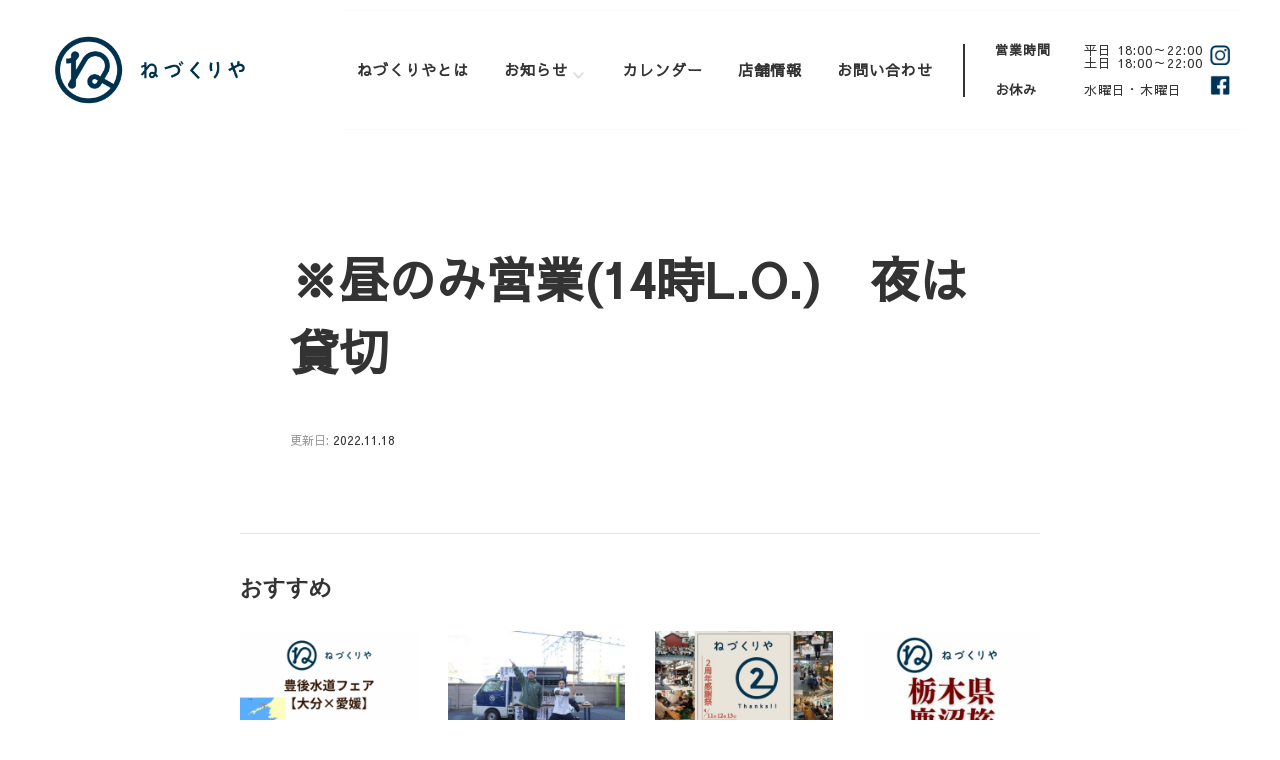

--- FILE ---
content_type: text/html; charset=UTF-8
request_url: https://nezukuriya.com/mc-events/%E3%82%A2%E3%82%B9%E3%83%AA%E3%83%BC%E3%83%88%E3%83%88%E3%83%BC%E3%82%AF%E3%82%B7%E3%83%A7%E3%83%BC%E3%80%80%E2%80%BB%E5%A4%9C%E3%81%AE%E9%80%9A%E5%B8%B8%E5%96%B6%E6%A5%AD%E3%81%AF%E3%81%82%E3%82%8A/
body_size: 21235
content:
    <!DOCTYPE html>
    <html lang="ja">
    <head itemscope itemtype="http://schema.org/WebSite">
	    <meta charset="UTF-8">
    <meta name="viewport" content="width=device-width, initial-scale=1">
    <link rel="profile" href="http://gmpg.org/xfn/11">
    <title>アスリートトークショー　※夜の通常営業はありません &#8211; ねづくりや</title>
<meta name='robots' content='max-image-preview:large' />
	<style>img:is([sizes="auto" i], [sizes^="auto," i]) { contain-intrinsic-size: 3000px 1500px }</style>
	<link rel='dns-prefetch' href='//www.googletagmanager.com' />
<link rel='dns-prefetch' href='//fonts.googleapis.com' />
<link rel="alternate" type="application/rss+xml" title="ねづくりや &raquo; フィード" href="https://nezukuriya.com/feed/" />
<link rel="alternate" type="application/rss+xml" title="ねづくりや &raquo; コメントフィード" href="https://nezukuriya.com/comments/feed/" />
<script type="text/javascript">
/* <![CDATA[ */
window._wpemojiSettings = {"baseUrl":"https:\/\/s.w.org\/images\/core\/emoji\/16.0.1\/72x72\/","ext":".png","svgUrl":"https:\/\/s.w.org\/images\/core\/emoji\/16.0.1\/svg\/","svgExt":".svg","source":{"concatemoji":"https:\/\/nezukuriya.com\/wp-includes\/js\/wp-emoji-release.min.js?ver=6.8.3"}};
/*! This file is auto-generated */
!function(s,n){var o,i,e;function c(e){try{var t={supportTests:e,timestamp:(new Date).valueOf()};sessionStorage.setItem(o,JSON.stringify(t))}catch(e){}}function p(e,t,n){e.clearRect(0,0,e.canvas.width,e.canvas.height),e.fillText(t,0,0);var t=new Uint32Array(e.getImageData(0,0,e.canvas.width,e.canvas.height).data),a=(e.clearRect(0,0,e.canvas.width,e.canvas.height),e.fillText(n,0,0),new Uint32Array(e.getImageData(0,0,e.canvas.width,e.canvas.height).data));return t.every(function(e,t){return e===a[t]})}function u(e,t){e.clearRect(0,0,e.canvas.width,e.canvas.height),e.fillText(t,0,0);for(var n=e.getImageData(16,16,1,1),a=0;a<n.data.length;a++)if(0!==n.data[a])return!1;return!0}function f(e,t,n,a){switch(t){case"flag":return n(e,"\ud83c\udff3\ufe0f\u200d\u26a7\ufe0f","\ud83c\udff3\ufe0f\u200b\u26a7\ufe0f")?!1:!n(e,"\ud83c\udde8\ud83c\uddf6","\ud83c\udde8\u200b\ud83c\uddf6")&&!n(e,"\ud83c\udff4\udb40\udc67\udb40\udc62\udb40\udc65\udb40\udc6e\udb40\udc67\udb40\udc7f","\ud83c\udff4\u200b\udb40\udc67\u200b\udb40\udc62\u200b\udb40\udc65\u200b\udb40\udc6e\u200b\udb40\udc67\u200b\udb40\udc7f");case"emoji":return!a(e,"\ud83e\udedf")}return!1}function g(e,t,n,a){var r="undefined"!=typeof WorkerGlobalScope&&self instanceof WorkerGlobalScope?new OffscreenCanvas(300,150):s.createElement("canvas"),o=r.getContext("2d",{willReadFrequently:!0}),i=(o.textBaseline="top",o.font="600 32px Arial",{});return e.forEach(function(e){i[e]=t(o,e,n,a)}),i}function t(e){var t=s.createElement("script");t.src=e,t.defer=!0,s.head.appendChild(t)}"undefined"!=typeof Promise&&(o="wpEmojiSettingsSupports",i=["flag","emoji"],n.supports={everything:!0,everythingExceptFlag:!0},e=new Promise(function(e){s.addEventListener("DOMContentLoaded",e,{once:!0})}),new Promise(function(t){var n=function(){try{var e=JSON.parse(sessionStorage.getItem(o));if("object"==typeof e&&"number"==typeof e.timestamp&&(new Date).valueOf()<e.timestamp+604800&&"object"==typeof e.supportTests)return e.supportTests}catch(e){}return null}();if(!n){if("undefined"!=typeof Worker&&"undefined"!=typeof OffscreenCanvas&&"undefined"!=typeof URL&&URL.createObjectURL&&"undefined"!=typeof Blob)try{var e="postMessage("+g.toString()+"("+[JSON.stringify(i),f.toString(),p.toString(),u.toString()].join(",")+"));",a=new Blob([e],{type:"text/javascript"}),r=new Worker(URL.createObjectURL(a),{name:"wpTestEmojiSupports"});return void(r.onmessage=function(e){c(n=e.data),r.terminate(),t(n)})}catch(e){}c(n=g(i,f,p,u))}t(n)}).then(function(e){for(var t in e)n.supports[t]=e[t],n.supports.everything=n.supports.everything&&n.supports[t],"flag"!==t&&(n.supports.everythingExceptFlag=n.supports.everythingExceptFlag&&n.supports[t]);n.supports.everythingExceptFlag=n.supports.everythingExceptFlag&&!n.supports.flag,n.DOMReady=!1,n.readyCallback=function(){n.DOMReady=!0}}).then(function(){return e}).then(function(){var e;n.supports.everything||(n.readyCallback(),(e=n.source||{}).concatemoji?t(e.concatemoji):e.wpemoji&&e.twemoji&&(t(e.twemoji),t(e.wpemoji)))}))}((window,document),window._wpemojiSettings);
/* ]]> */
</script>
<style id='wp-emoji-styles-inline-css' type='text/css'>

	img.wp-smiley, img.emoji {
		display: inline !important;
		border: none !important;
		box-shadow: none !important;
		height: 1em !important;
		width: 1em !important;
		margin: 0 0.07em !important;
		vertical-align: -0.1em !important;
		background: none !important;
		padding: 0 !important;
	}
</style>
<link rel='stylesheet' id='wp-block-library-css' href='https://nezukuriya.com/wp-includes/css/dist/block-library/style.min.css?ver=6.8.3' type='text/css' media='all' />
<style id='wp-block-library-theme-inline-css' type='text/css'>
.wp-block-audio :where(figcaption){color:#555;font-size:13px;text-align:center}.is-dark-theme .wp-block-audio :where(figcaption){color:#ffffffa6}.wp-block-audio{margin:0 0 1em}.wp-block-code{border:1px solid #ccc;border-radius:4px;font-family:Menlo,Consolas,monaco,monospace;padding:.8em 1em}.wp-block-embed :where(figcaption){color:#555;font-size:13px;text-align:center}.is-dark-theme .wp-block-embed :where(figcaption){color:#ffffffa6}.wp-block-embed{margin:0 0 1em}.blocks-gallery-caption{color:#555;font-size:13px;text-align:center}.is-dark-theme .blocks-gallery-caption{color:#ffffffa6}:root :where(.wp-block-image figcaption){color:#555;font-size:13px;text-align:center}.is-dark-theme :root :where(.wp-block-image figcaption){color:#ffffffa6}.wp-block-image{margin:0 0 1em}.wp-block-pullquote{border-bottom:4px solid;border-top:4px solid;color:currentColor;margin-bottom:1.75em}.wp-block-pullquote cite,.wp-block-pullquote footer,.wp-block-pullquote__citation{color:currentColor;font-size:.8125em;font-style:normal;text-transform:uppercase}.wp-block-quote{border-left:.25em solid;margin:0 0 1.75em;padding-left:1em}.wp-block-quote cite,.wp-block-quote footer{color:currentColor;font-size:.8125em;font-style:normal;position:relative}.wp-block-quote:where(.has-text-align-right){border-left:none;border-right:.25em solid;padding-left:0;padding-right:1em}.wp-block-quote:where(.has-text-align-center){border:none;padding-left:0}.wp-block-quote.is-large,.wp-block-quote.is-style-large,.wp-block-quote:where(.is-style-plain){border:none}.wp-block-search .wp-block-search__label{font-weight:700}.wp-block-search__button{border:1px solid #ccc;padding:.375em .625em}:where(.wp-block-group.has-background){padding:1.25em 2.375em}.wp-block-separator.has-css-opacity{opacity:.4}.wp-block-separator{border:none;border-bottom:2px solid;margin-left:auto;margin-right:auto}.wp-block-separator.has-alpha-channel-opacity{opacity:1}.wp-block-separator:not(.is-style-wide):not(.is-style-dots){width:100px}.wp-block-separator.has-background:not(.is-style-dots){border-bottom:none;height:1px}.wp-block-separator.has-background:not(.is-style-wide):not(.is-style-dots){height:2px}.wp-block-table{margin:0 0 1em}.wp-block-table td,.wp-block-table th{word-break:normal}.wp-block-table :where(figcaption){color:#555;font-size:13px;text-align:center}.is-dark-theme .wp-block-table :where(figcaption){color:#ffffffa6}.wp-block-video :where(figcaption){color:#555;font-size:13px;text-align:center}.is-dark-theme .wp-block-video :where(figcaption){color:#ffffffa6}.wp-block-video{margin:0 0 1em}:root :where(.wp-block-template-part.has-background){margin-bottom:0;margin-top:0;padding:1.25em 2.375em}
</style>
<style id='classic-theme-styles-inline-css' type='text/css'>
/*! This file is auto-generated */
.wp-block-button__link{color:#fff;background-color:#32373c;border-radius:9999px;box-shadow:none;text-decoration:none;padding:calc(.667em + 2px) calc(1.333em + 2px);font-size:1.125em}.wp-block-file__button{background:#32373c;color:#fff;text-decoration:none}
</style>
<link rel='stylesheet' id='visual-portfolio-block-filter-by-category-css' href='https://nezukuriya.com/wp-content/plugins/visual-portfolio/build/gutenberg/blocks/filter-by-category/style.css?ver=1754031510' type='text/css' media='all' />
<link rel='stylesheet' id='visual-portfolio-block-pagination-css' href='https://nezukuriya.com/wp-content/plugins/visual-portfolio/build/gutenberg/blocks/pagination/style.css?ver=1754031510' type='text/css' media='all' />
<link rel='stylesheet' id='visual-portfolio-block-sort-css' href='https://nezukuriya.com/wp-content/plugins/visual-portfolio/build/gutenberg/blocks/sort/style.css?ver=1754031510' type='text/css' media='all' />
<style id='global-styles-inline-css' type='text/css'>
:root{--wp--preset--aspect-ratio--square: 1;--wp--preset--aspect-ratio--4-3: 4/3;--wp--preset--aspect-ratio--3-4: 3/4;--wp--preset--aspect-ratio--3-2: 3/2;--wp--preset--aspect-ratio--2-3: 2/3;--wp--preset--aspect-ratio--16-9: 16/9;--wp--preset--aspect-ratio--9-16: 9/16;--wp--preset--color--black: #000000;--wp--preset--color--cyan-bluish-gray: #abb8c3;--wp--preset--color--white: #ffffff;--wp--preset--color--pale-pink: #f78da7;--wp--preset--color--vivid-red: #cf2e2e;--wp--preset--color--luminous-vivid-orange: #ff6900;--wp--preset--color--luminous-vivid-amber: #fcb900;--wp--preset--color--light-green-cyan: #7bdcb5;--wp--preset--color--vivid-green-cyan: #00d084;--wp--preset--color--pale-cyan-blue: #8ed1fc;--wp--preset--color--vivid-cyan-blue: #0693e3;--wp--preset--color--vivid-purple: #9b51e0;--wp--preset--gradient--vivid-cyan-blue-to-vivid-purple: linear-gradient(135deg,rgba(6,147,227,1) 0%,rgb(155,81,224) 100%);--wp--preset--gradient--light-green-cyan-to-vivid-green-cyan: linear-gradient(135deg,rgb(122,220,180) 0%,rgb(0,208,130) 100%);--wp--preset--gradient--luminous-vivid-amber-to-luminous-vivid-orange: linear-gradient(135deg,rgba(252,185,0,1) 0%,rgba(255,105,0,1) 100%);--wp--preset--gradient--luminous-vivid-orange-to-vivid-red: linear-gradient(135deg,rgba(255,105,0,1) 0%,rgb(207,46,46) 100%);--wp--preset--gradient--very-light-gray-to-cyan-bluish-gray: linear-gradient(135deg,rgb(238,238,238) 0%,rgb(169,184,195) 100%);--wp--preset--gradient--cool-to-warm-spectrum: linear-gradient(135deg,rgb(74,234,220) 0%,rgb(151,120,209) 20%,rgb(207,42,186) 40%,rgb(238,44,130) 60%,rgb(251,105,98) 80%,rgb(254,248,76) 100%);--wp--preset--gradient--blush-light-purple: linear-gradient(135deg,rgb(255,206,236) 0%,rgb(152,150,240) 100%);--wp--preset--gradient--blush-bordeaux: linear-gradient(135deg,rgb(254,205,165) 0%,rgb(254,45,45) 50%,rgb(107,0,62) 100%);--wp--preset--gradient--luminous-dusk: linear-gradient(135deg,rgb(255,203,112) 0%,rgb(199,81,192) 50%,rgb(65,88,208) 100%);--wp--preset--gradient--pale-ocean: linear-gradient(135deg,rgb(255,245,203) 0%,rgb(182,227,212) 50%,rgb(51,167,181) 100%);--wp--preset--gradient--electric-grass: linear-gradient(135deg,rgb(202,248,128) 0%,rgb(113,206,126) 100%);--wp--preset--gradient--midnight: linear-gradient(135deg,rgb(2,3,129) 0%,rgb(40,116,252) 100%);--wp--preset--font-size--small: 13px;--wp--preset--font-size--medium: 20px;--wp--preset--font-size--large: 36px;--wp--preset--font-size--x-large: 42px;--wp--preset--spacing--20: 0.44rem;--wp--preset--spacing--30: 0.67rem;--wp--preset--spacing--40: 1rem;--wp--preset--spacing--50: 1.5rem;--wp--preset--spacing--60: 2.25rem;--wp--preset--spacing--70: 3.38rem;--wp--preset--spacing--80: 5.06rem;--wp--preset--shadow--natural: 6px 6px 9px rgba(0, 0, 0, 0.2);--wp--preset--shadow--deep: 12px 12px 50px rgba(0, 0, 0, 0.4);--wp--preset--shadow--sharp: 6px 6px 0px rgba(0, 0, 0, 0.2);--wp--preset--shadow--outlined: 6px 6px 0px -3px rgba(255, 255, 255, 1), 6px 6px rgba(0, 0, 0, 1);--wp--preset--shadow--crisp: 6px 6px 0px rgba(0, 0, 0, 1);}:where(.is-layout-flex){gap: 0.5em;}:where(.is-layout-grid){gap: 0.5em;}body .is-layout-flex{display: flex;}.is-layout-flex{flex-wrap: wrap;align-items: center;}.is-layout-flex > :is(*, div){margin: 0;}body .is-layout-grid{display: grid;}.is-layout-grid > :is(*, div){margin: 0;}:where(.wp-block-columns.is-layout-flex){gap: 2em;}:where(.wp-block-columns.is-layout-grid){gap: 2em;}:where(.wp-block-post-template.is-layout-flex){gap: 1.25em;}:where(.wp-block-post-template.is-layout-grid){gap: 1.25em;}.has-black-color{color: var(--wp--preset--color--black) !important;}.has-cyan-bluish-gray-color{color: var(--wp--preset--color--cyan-bluish-gray) !important;}.has-white-color{color: var(--wp--preset--color--white) !important;}.has-pale-pink-color{color: var(--wp--preset--color--pale-pink) !important;}.has-vivid-red-color{color: var(--wp--preset--color--vivid-red) !important;}.has-luminous-vivid-orange-color{color: var(--wp--preset--color--luminous-vivid-orange) !important;}.has-luminous-vivid-amber-color{color: var(--wp--preset--color--luminous-vivid-amber) !important;}.has-light-green-cyan-color{color: var(--wp--preset--color--light-green-cyan) !important;}.has-vivid-green-cyan-color{color: var(--wp--preset--color--vivid-green-cyan) !important;}.has-pale-cyan-blue-color{color: var(--wp--preset--color--pale-cyan-blue) !important;}.has-vivid-cyan-blue-color{color: var(--wp--preset--color--vivid-cyan-blue) !important;}.has-vivid-purple-color{color: var(--wp--preset--color--vivid-purple) !important;}.has-black-background-color{background-color: var(--wp--preset--color--black) !important;}.has-cyan-bluish-gray-background-color{background-color: var(--wp--preset--color--cyan-bluish-gray) !important;}.has-white-background-color{background-color: var(--wp--preset--color--white) !important;}.has-pale-pink-background-color{background-color: var(--wp--preset--color--pale-pink) !important;}.has-vivid-red-background-color{background-color: var(--wp--preset--color--vivid-red) !important;}.has-luminous-vivid-orange-background-color{background-color: var(--wp--preset--color--luminous-vivid-orange) !important;}.has-luminous-vivid-amber-background-color{background-color: var(--wp--preset--color--luminous-vivid-amber) !important;}.has-light-green-cyan-background-color{background-color: var(--wp--preset--color--light-green-cyan) !important;}.has-vivid-green-cyan-background-color{background-color: var(--wp--preset--color--vivid-green-cyan) !important;}.has-pale-cyan-blue-background-color{background-color: var(--wp--preset--color--pale-cyan-blue) !important;}.has-vivid-cyan-blue-background-color{background-color: var(--wp--preset--color--vivid-cyan-blue) !important;}.has-vivid-purple-background-color{background-color: var(--wp--preset--color--vivid-purple) !important;}.has-black-border-color{border-color: var(--wp--preset--color--black) !important;}.has-cyan-bluish-gray-border-color{border-color: var(--wp--preset--color--cyan-bluish-gray) !important;}.has-white-border-color{border-color: var(--wp--preset--color--white) !important;}.has-pale-pink-border-color{border-color: var(--wp--preset--color--pale-pink) !important;}.has-vivid-red-border-color{border-color: var(--wp--preset--color--vivid-red) !important;}.has-luminous-vivid-orange-border-color{border-color: var(--wp--preset--color--luminous-vivid-orange) !important;}.has-luminous-vivid-amber-border-color{border-color: var(--wp--preset--color--luminous-vivid-amber) !important;}.has-light-green-cyan-border-color{border-color: var(--wp--preset--color--light-green-cyan) !important;}.has-vivid-green-cyan-border-color{border-color: var(--wp--preset--color--vivid-green-cyan) !important;}.has-pale-cyan-blue-border-color{border-color: var(--wp--preset--color--pale-cyan-blue) !important;}.has-vivid-cyan-blue-border-color{border-color: var(--wp--preset--color--vivid-cyan-blue) !important;}.has-vivid-purple-border-color{border-color: var(--wp--preset--color--vivid-purple) !important;}.has-vivid-cyan-blue-to-vivid-purple-gradient-background{background: var(--wp--preset--gradient--vivid-cyan-blue-to-vivid-purple) !important;}.has-light-green-cyan-to-vivid-green-cyan-gradient-background{background: var(--wp--preset--gradient--light-green-cyan-to-vivid-green-cyan) !important;}.has-luminous-vivid-amber-to-luminous-vivid-orange-gradient-background{background: var(--wp--preset--gradient--luminous-vivid-amber-to-luminous-vivid-orange) !important;}.has-luminous-vivid-orange-to-vivid-red-gradient-background{background: var(--wp--preset--gradient--luminous-vivid-orange-to-vivid-red) !important;}.has-very-light-gray-to-cyan-bluish-gray-gradient-background{background: var(--wp--preset--gradient--very-light-gray-to-cyan-bluish-gray) !important;}.has-cool-to-warm-spectrum-gradient-background{background: var(--wp--preset--gradient--cool-to-warm-spectrum) !important;}.has-blush-light-purple-gradient-background{background: var(--wp--preset--gradient--blush-light-purple) !important;}.has-blush-bordeaux-gradient-background{background: var(--wp--preset--gradient--blush-bordeaux) !important;}.has-luminous-dusk-gradient-background{background: var(--wp--preset--gradient--luminous-dusk) !important;}.has-pale-ocean-gradient-background{background: var(--wp--preset--gradient--pale-ocean) !important;}.has-electric-grass-gradient-background{background: var(--wp--preset--gradient--electric-grass) !important;}.has-midnight-gradient-background{background: var(--wp--preset--gradient--midnight) !important;}.has-small-font-size{font-size: var(--wp--preset--font-size--small) !important;}.has-medium-font-size{font-size: var(--wp--preset--font-size--medium) !important;}.has-large-font-size{font-size: var(--wp--preset--font-size--large) !important;}.has-x-large-font-size{font-size: var(--wp--preset--font-size--x-large) !important;}
:where(.wp-block-post-template.is-layout-flex){gap: 1.25em;}:where(.wp-block-post-template.is-layout-grid){gap: 1.25em;}
:where(.wp-block-columns.is-layout-flex){gap: 2em;}:where(.wp-block-columns.is-layout-grid){gap: 2em;}
:root :where(.wp-block-pullquote){font-size: 1.5em;line-height: 1.6;}
:where(.wp-block-visual-portfolio-loop.is-layout-flex){gap: 1.25em;}:where(.wp-block-visual-portfolio-loop.is-layout-grid){gap: 1.25em;}
</style>
<link rel='stylesheet' id='contact-form-7-css' href='https://nezukuriya.com/wp-content/plugins/contact-form-7/includes/css/styles.css?ver=6.1.4' type='text/css' media='all' />
<link rel='stylesheet' id='dashicons-css' href='https://nezukuriya.com/wp-includes/css/dashicons.min.css?ver=6.8.3' type='text/css' media='all' />
<link rel='stylesheet' id='my-calendar-reset-css' href='https://nezukuriya.com/wp-content/plugins/my-calendar/css/reset.css?ver=3.3.9' type='text/css' media='all' />
<link rel='stylesheet' id='my-calendar-style-css' href='https://nezukuriya.com/wp-content/plugins/my-calendar/styles/twentytwentyone.css?ver=3.3.9' type='text/css' media='all' />
<link rel='stylesheet' id='wp-show-posts-css' href='https://nezukuriya.com/wp-content/plugins/wp-show-posts/css/wp-show-posts-min.css?ver=1.1.3' type='text/css' media='all' />
<link rel='stylesheet' id='wp-ulike-css' href='https://nezukuriya.com/wp-content/plugins/wp-ulike/assets/css/wp-ulike.min.css?ver=4.5.9' type='text/css' media='all' />
<link rel='stylesheet' id='wordpress-popular-posts-css-css' href='https://nezukuriya.com/wp-content/plugins/wordpress-popular-posts/assets/css/wpp.css?ver=5.5.1' type='text/css' media='all' />
<link rel='stylesheet' id='owl-carousel-css' href='https://nezukuriya.com/wp-content/themes/chic-lite/css/owl.carousel.min.css?ver=2.3.4' type='text/css' media='all' />
<link rel='stylesheet' id='animate-css' href='https://nezukuriya.com/wp-content/themes/chic-lite/css/animate.min.css?ver=3.5.2' type='text/css' media='all' />
<link rel='stylesheet' id='perfect-scrollbar-css' href='https://nezukuriya.com/wp-content/themes/chic-lite/css/perfect-scrollbar.min.css?ver=1.3.0' type='text/css' media='all' />
<link rel='stylesheet' id='chic-lite-google-fonts-css' href='https://fonts.googleapis.com/css?family=Sawarabi+Gothic%3Aregular%7CNanum+Myeongjo%3Aregular' type='text/css' media='all' />
<link rel='stylesheet' id='chic-lite-css' href='https://nezukuriya.com/wp-content/themes/chic-lite/style.css?ver=1.1.2' type='text/css' media='all' />
<link rel='stylesheet' id='chic-lite-gutenberg-css' href='https://nezukuriya.com/wp-content/themes/chic-lite/css/gutenberg.min.css?ver=1.1.2' type='text/css' media='all' />
<link rel='stylesheet' id='simcal-qtip-css' href='https://nezukuriya.com/wp-content/plugins/google-calendar-events/assets/css/vendor/jquery.qtip.min.css?ver=3.1.36' type='text/css' media='all' />
<link rel='stylesheet' id='simcal-default-calendar-grid-css' href='https://nezukuriya.com/wp-content/plugins/google-calendar-events/assets/css/default-calendar-grid.min.css?ver=3.1.36' type='text/css' media='all' />
<link rel='stylesheet' id='simcal-default-calendar-list-css' href='https://nezukuriya.com/wp-content/plugins/google-calendar-events/assets/css/default-calendar-list.min.css?ver=3.1.36' type='text/css' media='all' />
<script type="text/javascript" src="https://nezukuriya.com/wp-includes/js/jquery/jquery.min.js?ver=3.7.1" id="jquery-core-js"></script>
<script type="text/javascript" src="https://nezukuriya.com/wp-includes/js/jquery/jquery-migrate.min.js?ver=3.4.1" id="jquery-migrate-js"></script>
<script type="application/json" id="wpp-json">
/* <![CDATA[ */
{"sampling_active":0,"sampling_rate":100,"ajax_url":"https:\/\/nezukuriya.com\/wp-json\/wordpress-popular-posts\/v1\/popular-posts","api_url":"https:\/\/nezukuriya.com\/wp-json\/wordpress-popular-posts","ID":2852,"token":"543c66d71c","lang":0,"debug":0}
/* ]]> */
</script>
<script type="text/javascript" src="https://nezukuriya.com/wp-content/plugins/wordpress-popular-posts/assets/js/wpp.min.js?ver=5.5.1" id="wpp-js-js"></script>

<!-- Site Kit によって追加された Google タグ（gtag.js）スニペット -->
<!-- Google アナリティクス スニペット (Site Kit が追加) -->
<script type="text/javascript" src="https://www.googletagmanager.com/gtag/js?id=GT-5NRMXB8M" id="google_gtagjs-js" async></script>
<script type="text/javascript" id="google_gtagjs-js-after">
/* <![CDATA[ */
window.dataLayer = window.dataLayer || [];function gtag(){dataLayer.push(arguments);}
gtag("set","linker",{"domains":["nezukuriya.com"]});
gtag("js", new Date());
gtag("set", "developer_id.dZTNiMT", true);
gtag("config", "GT-5NRMXB8M");
 window._googlesitekit = window._googlesitekit || {}; window._googlesitekit.throttledEvents = []; window._googlesitekit.gtagEvent = (name, data) => { var key = JSON.stringify( { name, data } ); if ( !! window._googlesitekit.throttledEvents[ key ] ) { return; } window._googlesitekit.throttledEvents[ key ] = true; setTimeout( () => { delete window._googlesitekit.throttledEvents[ key ]; }, 5 ); gtag( "event", name, { ...data, event_source: "site-kit" } ); }; 
/* ]]> */
</script>
<link rel="https://api.w.org/" href="https://nezukuriya.com/wp-json/" /><link rel="EditURI" type="application/rsd+xml" title="RSD" href="https://nezukuriya.com/xmlrpc.php?rsd" />
<meta name="generator" content="WordPress 6.8.3" />
<link rel="canonical" href="https://nezukuriya.com/mc-events/%e3%82%a2%e3%82%b9%e3%83%aa%e3%83%bc%e3%83%88%e3%83%88%e3%83%bc%e3%82%af%e3%82%b7%e3%83%a7%e3%83%bc%e3%80%80%e2%80%bb%e5%a4%9c%e3%81%ae%e9%80%9a%e5%b8%b8%e5%96%b6%e6%a5%ad%e3%81%af%e3%81%82%e3%82%8a/" />
<link rel='shortlink' href='https://nezukuriya.com/?p=2852' />
<link rel="alternate" title="oEmbed (JSON)" type="application/json+oembed" href="https://nezukuriya.com/wp-json/oembed/1.0/embed?url=https%3A%2F%2Fnezukuriya.com%2Fmc-events%2F%25e3%2582%25a2%25e3%2582%25b9%25e3%2583%25aa%25e3%2583%25bc%25e3%2583%2588%25e3%2583%2588%25e3%2583%25bc%25e3%2582%25af%25e3%2582%25b7%25e3%2583%25a7%25e3%2583%25bc%25e3%2580%2580%25e2%2580%25bb%25e5%25a4%259c%25e3%2581%25ae%25e9%2580%259a%25e5%25b8%25b8%25e5%2596%25b6%25e6%25a5%25ad%25e3%2581%25af%25e3%2581%2582%25e3%2582%258a%2F" />
<link rel="alternate" title="oEmbed (XML)" type="text/xml+oembed" href="https://nezukuriya.com/wp-json/oembed/1.0/embed?url=https%3A%2F%2Fnezukuriya.com%2Fmc-events%2F%25e3%2582%25a2%25e3%2582%25b9%25e3%2583%25aa%25e3%2583%25bc%25e3%2583%2588%25e3%2583%2588%25e3%2583%25bc%25e3%2582%25af%25e3%2582%25b7%25e3%2583%25a7%25e3%2583%25bc%25e3%2580%2580%25e2%2580%25bb%25e5%25a4%259c%25e3%2581%25ae%25e9%2580%259a%25e5%25b8%25b8%25e5%2596%25b6%25e6%25a5%25ad%25e3%2581%25af%25e3%2581%2582%25e3%2582%258a%2F&#038;format=xml" />
<!-- start Simple Custom CSS and JS -->
<!-- Add HTML code to the header or the footer.

For example, you can use the following code for loading the jQuery library from Google CDN:
<script src="https://ajax.googleapis.com/ajax/libs/jquery/3.6.0/jquery.min.js"></script>

or the following one for loading the Bootstrap library from jsDelivr:
<link href="https://cdn.jsdelivr.net/npm/bootstrap@5.1.3/dist/css/bootstrap.min.css" rel="stylesheet" integrity="sha384-1BmE4kWBq78iYhFldvKuhfTAU6auU8tT94WrHftjDbrCEXSU1oBoqyl2QvZ6jIW3" crossorigin="anonymous">

-- End of the comment --> 
<link
	rel="stylesheet"
	href="https://cdnjs.cloudflare.com/ajax/libs/animate.css/4.1.1/animate.min.css"
/>
<script type="text/javascript" src="https://cdnjs.cloudflare.com/ajax/libs/wow/1.1.2/wow.min.js"<!-- end Simple Custom CSS and JS -->
<meta name="generator" content="Site Kit by Google 1.170.0" />
<style type="text/css">
<!--
/* Styles by My Calendar - Joseph C Dolson https://www.joedolson.com/ */

.mc-main .mc_mc_ .event-title, .mc-main .mc_mc_ .event-title a { background: #000000 !important; color: #ffffff !important; }
.mc-main .mc_mc_ .event-title a:hover, .mc-main .mc_mc_ .event-title a:focus { background: #000000 !important;}
.mc-main .mc_mc_ .event-title, .mc-main .mc_mc_ .event-title a { background: #dd3333 !important; color: #ffffff !important; }
.mc-main .mc_mc_ .event-title a:hover, .mc-main .mc_mc_ .event-title a:focus { background: #aa0000 !important;}
.mc-main .mc_mc_ .event-title, .mc-main .mc_mc_ .event-title a { background: #256ac4 !important; color: #ffffff !important; }
.mc-main .mc_mc_ .event-title a:hover, .mc-main .mc_mc_ .event-title a:focus { background: #003791 !important;}
.mc-main {--primary-dark: #313233; --primary-light: #fff; --secondary-light: #fff; --secondary-dark: #000; --highlight-dark: #666; --highlight-light: #efefef; --category-mc_mc_: #000000; --category-mc_mc_: #dd3333; --category-mc_mc_: #256ac4; }
-->
</style><script type='text/javascript'>
/* <![CDATA[ */
var VPData = {"version":"3.3.16","pro":false,"__":{"couldnt_retrieve_vp":"Couldn't retrieve Visual Portfolio ID.","pswp_close":"Close (Esc)","pswp_share":"Share","pswp_fs":"Toggle fullscreen","pswp_zoom":"Zoom in\/out","pswp_prev":"Previous (arrow left)","pswp_next":"Next (arrow right)","pswp_share_fb":"Share on Facebook","pswp_share_tw":"Tweet","pswp_share_x":"X","pswp_share_pin":"Pin it","pswp_download":"Download","fancybox_close":"Close","fancybox_next":"Next","fancybox_prev":"Previous","fancybox_error":"The requested content cannot be loaded. <br \/> Please try again later.","fancybox_play_start":"Start slideshow","fancybox_play_stop":"Pause slideshow","fancybox_full_screen":"Full screen","fancybox_thumbs":"Thumbnails","fancybox_download":"Download","fancybox_share":"Share","fancybox_zoom":"Zoom"},"settingsPopupGallery":{"enable_on_wordpress_images":false,"vendor":"fancybox","deep_linking":false,"deep_linking_url_to_share_images":false,"show_arrows":true,"show_counter":true,"show_zoom_button":true,"show_fullscreen_button":true,"show_share_button":true,"show_close_button":true,"show_thumbs":true,"show_download_button":false,"show_slideshow":false,"click_to_zoom":true,"restore_focus":true},"screenSizes":[320,576,768,992,1200]};
/* ]]> */
</script>
		<noscript>
			<style type="text/css">
				.vp-portfolio__preloader-wrap{display:none}.vp-portfolio__filter-wrap,.vp-portfolio__items-wrap,.vp-portfolio__pagination-wrap,.vp-portfolio__sort-wrap{opacity:1;visibility:visible}.vp-portfolio__item .vp-portfolio__item-img noscript+img,.vp-portfolio__thumbnails-wrap{display:none}
			</style>
		</noscript>
		            <style id="wpp-loading-animation-styles">@-webkit-keyframes bgslide{from{background-position-x:0}to{background-position-x:-200%}}@keyframes bgslide{from{background-position-x:0}to{background-position-x:-200%}}.wpp-widget-placeholder,.wpp-widget-block-placeholder{margin:0 auto;width:60px;height:3px;background:#dd3737;background:linear-gradient(90deg,#dd3737 0%,#571313 10%,#dd3737 100%);background-size:200% auto;border-radius:3px;-webkit-animation:bgslide 1s infinite linear;animation:bgslide 1s infinite linear}</style>
            <meta name="google-site-verification" content="-xoFDZYZn50-HLO-aLt686xnmo1QT6dNs0cQzstcorM">		<style type="text/css">
			/* If html does not have either class, do not show lazy loaded images. */
			html:not(.vp-lazyload-enabled):not(.js) .vp-lazyload {
				display: none;
			}
		</style>
		<script>
			document.documentElement.classList.add(
				'vp-lazyload-enabled'
			);
		</script>
		<link rel="icon" href="https://nezukuriya.com/wp-content/uploads/2021/12/cropped-logo-32x32.png" sizes="32x32" />
<link rel="icon" href="https://nezukuriya.com/wp-content/uploads/2021/12/cropped-logo-192x192.png" sizes="192x192" />
<link rel="apple-touch-icon" href="https://nezukuriya.com/wp-content/uploads/2021/12/cropped-logo-180x180.png" />
<meta name="msapplication-TileImage" content="https://nezukuriya.com/wp-content/uploads/2021/12/cropped-logo-270x270.png" />
<style type='text/css' media='all'>     
    .content-newsletter .blossomthemes-email-newsletter-wrapper.bg-img:after,
    .widget_blossomthemes_email_newsletter_widget .blossomthemes-email-newsletter-wrapper:after{
        background: rgba(224, 224, 224, 0.8);    }
    
    /*Typography*/

    body,
    button,
    input,
    select,
    optgroup,
    textarea{
        font-family : Sawarabi Gothic;
        font-size   : 18px;        
    }

    :root {
	    --primary-font: Sawarabi Gothic;
	    --secondary-font: Arial, Helvetica, sans-serif;
	    --primary-color: #e0e0e0;
	    --primary-color-rgb: 224, 224, 224;
	}
    
    .site-branding .site-title-wrap .site-title{
        font-size   : 20px;
        font-family : Nanum Myeongjo;
        font-weight : 400;
        font-style  : normal;
    }
    
    .custom-logo-link img{
	    width: 200px;
	    max-width: 100%;
	}

    .comment-body .reply .comment-reply-link:hover:before {
		background-image: url('data:image/svg+xml; utf-8, <svg xmlns="http://www.w3.org/2000/svg" width="18" height="15" viewBox="0 0 18 15"><path d="M934,147.2a11.941,11.941,0,0,1,7.5,3.7,16.063,16.063,0,0,1,3.5,7.3c-2.4-3.4-6.1-5.1-11-5.1v4.1l-7-7,7-7Z" transform="translate(-927 -143.2)" fill="%23e0e0e0"/></svg>');
	}

	.site-header.style-five .header-mid .search-form .search-submit:hover {
		background-image: url('data:image/svg+xml; utf-8, <svg xmlns="http://www.w3.org/2000/svg" viewBox="0 0 512 512"><path fill="%23e0e0e0" d="M508.5 468.9L387.1 347.5c-2.3-2.3-5.3-3.5-8.5-3.5h-13.2c31.5-36.5 50.6-84 50.6-136C416 93.1 322.9 0 208 0S0 93.1 0 208s93.1 208 208 208c52 0 99.5-19.1 136-50.6v13.2c0 3.2 1.3 6.2 3.5 8.5l121.4 121.4c4.7 4.7 12.3 4.7 17 0l22.6-22.6c4.7-4.7 4.7-12.3 0-17zM208 368c-88.4 0-160-71.6-160-160S119.6 48 208 48s160 71.6 160 160-71.6 160-160 160z"></path></svg>');
	}

	.site-header.style-seven .header-bottom .search-form .search-submit:hover {
		background-image: url('data:image/svg+xml; utf-8, <svg xmlns="http://www.w3.org/2000/svg" viewBox="0 0 512 512"><path fill="%23e0e0e0" d="M508.5 468.9L387.1 347.5c-2.3-2.3-5.3-3.5-8.5-3.5h-13.2c31.5-36.5 50.6-84 50.6-136C416 93.1 322.9 0 208 0S0 93.1 0 208s93.1 208 208 208c52 0 99.5-19.1 136-50.6v13.2c0 3.2 1.3 6.2 3.5 8.5l121.4 121.4c4.7 4.7 12.3 4.7 17 0l22.6-22.6c4.7-4.7 4.7-12.3 0-17zM208 368c-88.4 0-160-71.6-160-160S119.6 48 208 48s160 71.6 160 160-71.6 160-160 160z"></path></svg>');
	}

	.site-header.style-fourteen .search-form .search-submit:hover {
		background-image: url('data:image/svg+xml; utf-8, <svg xmlns="http://www.w3.org/2000/svg" viewBox="0 0 512 512"><path fill="%23e0e0e0" d="M508.5 468.9L387.1 347.5c-2.3-2.3-5.3-3.5-8.5-3.5h-13.2c31.5-36.5 50.6-84 50.6-136C416 93.1 322.9 0 208 0S0 93.1 0 208s93.1 208 208 208c52 0 99.5-19.1 136-50.6v13.2c0 3.2 1.3 6.2 3.5 8.5l121.4 121.4c4.7 4.7 12.3 4.7 17 0l22.6-22.6c4.7-4.7 4.7-12.3 0-17zM208 368c-88.4 0-160-71.6-160-160S119.6 48 208 48s160 71.6 160 160-71.6 160-160 160z"></path></svg>');
	}

	.search-results .content-area > .page-header .search-submit:hover {
		background-image: url('data:image/svg+xml; utf-8, <svg xmlns="http://www.w3.org/2000/svg" viewBox="0 0 512 512"><path fill="%23e0e0e0" d="M508.5 468.9L387.1 347.5c-2.3-2.3-5.3-3.5-8.5-3.5h-13.2c31.5-36.5 50.6-84 50.6-136C416 93.1 322.9 0 208 0S0 93.1 0 208s93.1 208 208 208c52 0 99.5-19.1 136-50.6v13.2c0 3.2 1.3 6.2 3.5 8.5l121.4 121.4c4.7 4.7 12.3 4.7 17 0l22.6-22.6c4.7-4.7 4.7-12.3 0-17zM208 368c-88.4 0-160-71.6-160-160S119.6 48 208 48s160 71.6 160 160-71.6 160-160 160z"></path></svg>');
	}
    .main-navigation ul li.menu-item-has-children > a::after {
        background-image: url('data:image/svg+xml; utf-8, <svg xmlns="http://www.w3.org/2000/svg" viewBox="0 0 448 512"> <path fill="%23e0e0e0" d="M207.029 381.476L12.686 187.132c-9.373-9.373-9.373-24.569 0-33.941l22.667-22.667c9.357-9.357 24.522-9.375 33.901-.04L224 284.505l154.745-154.021c9.379-9.335 24.544-9.317 33.901.04l22.667 22.667c9.373 9.373 9.373 24.569 0 33.941L240.971 381.476c-9.373 9.372-24.569 9.372-33.942 0z"></path></svg>');
    }


    </style>		<style type="text/css" id="wp-custom-css">
			.site-title-wrap {
	display: none;
}
.post-layout-one .site-main.news {
  justify-content: flex-start;
}
article {
	position: relative;
}
.full-width.post-layout-one .site-main article,
.post-layout-one .site-main article {
	width: 22%;
	padding-bottom: 0;
	margin-bottom: 0;
}
.post-layout-one .site-main article span.category {
	text-transform: unset;
	font-size: 12px;
}
.post-layout-one .site-main article span.category a {
	color: var(--font-color);
	text-decoration: underline;
}
.post-layout-one .site-main article span.category a:hover {
	color: var(--primary-color);
	text-decoration: none;
}
.post-layout-one .site-main article span.category a::after {
	content: ",";
	background: initial;
	width: 0;
	height: 0;
	vertical-align: initial;
	margin: 0;
}

.page .site-main .page-header+.post-thumbnail {
	margin-top: 0;
}
.single-style-four .site-main article .post-thumbnail {
  margin-bottom: 20px;
}
.post-layout-one .site-main article figure.post-thumbnail {
	margin-bottom: 5px;
}
body[class*="post-layout-"] .site-main article figure.post-thumbnail img,
body[class*="post-layout-"] .site-main article figure.post-thumbnail .svg-holder {
  height: 165px;
  object-fit: cover;
}
.post-layout-one .site-main article figure.post-thumbnail a:hover {
  opacity: .5;
}
.post-layout-one .site-main article .entry-header {
	display: block;
	padding: 0;
	margin-bottom: 0;
}
article#post-2 {
  padding-top: 15px;
}
article .entry-meta {
	margin-bottom: 0;
	vertical-align: bottom;
	display: inline-block;
	font-size: 14px;
}
article .entry-meta>span {
	font-size: 12px;
}
article .entry-meta>span a {
	color: var(--font-color);
}
article .entry-meta .updated:not(.published) {
	display: block;
}
article .entry-meta .updated.published {
	display: none;
}
body[class*="post-layout-"] .site-main article .entry-title,
.post-layout-one .site-main article:first-child .entry-title {
	font-size: 14px;
	font-family: var(--primary-font);
	margin-top: 0;
}
body[class*="post-layout-"] .site-main article .entry-title a {
	color: var(--font-color);
}
body[class*="post-layout-"] .site-main article .entry-content,
body[class*="post-layout-"] .site-main article .entry-footer {
	display: none;
}
.site-main+.navigation.pagination {
	padding-top: 70px;
	padding-bottom: 0px;
}
.site-main+.navigation.pagination .nav-links {
  display: flex;
  flex-wrap: nowrap;
  justify-content: center;
}
.site-main+.navigation.pagination .page-numbers {
	color: var(--font-color);
	box-shadow: none;
	background: initial;
	width: 20px;
	height: 20px;
	line-height: 10px;
	font-size: 15px;
}
.site-main+.navigation.pagination span.page-numbers {
	border-bottom: 2px solid var(--font-color);
}

.owl-carousel:active,
.owl-carousel:visited,
.owl-carousel:focus,
.owl-carousel:hover {
	-webkit-tap-highlight-color: transparent;
	outline: none;
}

.post .wpulike {
	position: absolute;
  top: -35px;
  right: 0;
}
.post .wpulike .wp_ulike_general_class {
  flex-direction: column;
}
.post .wpulike .wp_ulike_btn {
	order: 2;
	width: 40px;
  height: 40px;
  border: 1px solid #000;
  border-radius: 50%;
}
.post .wpulike .wp_ulike_btn:after {
	top: calc(50% + 1px);
}
@media screen and (max-width: 1024px) {
  .post .wpulike {
		top: -25px;
	}
	.post .wpulike .wp_ulike_btn:after {
		top: calc(12% + 1px);
    left: calc(14% - 1px);
		width: 70px;
		height: 70px;
	}
}

.style-two .header-bottom .container {
	max-width: initial;
	height: 100%;
}

.content-area {
	margin-bottom: 205px;
}
@media screen and (max-width: 1024px) {
	.content-area {
		margin-bottom: 344px;
	}
}
.single-style-four .content-area, .single-style-four .widget-area {
  margin-top: 70px;
}
.single-style-four .content-area#primary {
	margin-bottom: 260px;
}

header.page-header {
    display: none;
}
.archive.category header.page-header {
	display: block;
	border-bottom: 0;
	margin-bottom: 0;
	padding-top: 25px;
	padding-bottom: 41.5px;
}
.archive.category header.page-header .page-title {
	font-family: var(--primary-font);
	font-size: 22px;
	color: var(--font-color);
	text-align: center;
}
@media screen and (max-width: 1024px) {
	.page .content-area {
		margin-top: 0;
	}
	.entry-content {
		margin: 0;
	}
	.archive .content-area {
		margin-top: 5px;
	}
	.content-area .page-header .page-title {
	  font-size: 20px;
		margin-top: 0;
  }
	.archive.category header.page-header {
		padding-top: 0;
		padding-bottom: 30px;
	}
	.archive.category header.page-header .page-title {
		font-size: 20px;
	}
}
.post-count {
	display: none;
}

.additional-post {
	
}
.additional-post article.post {
	width: calc(25% - 30px);
}

.wp-show-posts-title {
	font-size: 17px;
  text-align: center;
	margin-top: 55px;
  margin-bottom: 15px;
}
.wp-show-posts .wp-show-posts-entry-title a {
	text-decoration: none;
}
.wp-show-posts-posted-on a {
	text-decoration: none;
}
.wp-show-posts-terms,
.wp-show-posts-meta a,
.wp-show-posts-meta a:visited,
.wp-show-posts-updated {
	color: #00334e;
	font-size: 12px;
}
.wp-show-posts-terms a {
	text-decoration: underline;
}

.main-navigation#site-navigation {
	z-index: 2;
}
.main-navigation ul li {
	word-break: keep-all;
	white-space: nowrap;
}

@media screen and (max-width: 1024px) {
	body {
		font-size: 15px;
	}

	.custom-logo-link img {
		width: 120px;
		max-width: initial;
	}

	.wp-show-posts article:nth-child(7),
	.wp-show-posts article:nth-child(8)	{
		display: none!important;
	}
	.wp-show-posts-inner {
		margin-bottom: 0!important;
	}
	.wp-show-posts-terms {
		font-size: 12px;
	}

  body[class*="post-layout-"] .site-main article figure.post-thumbnail img,
body[class*="post-layout-"] .site-main article figure.post-thumbnail .svg-holder {
    height: 185.5px;
	}
	.wp-show-posts .wp-show-posts-entry-title, .post-layout-one .site-main article:first-child .entry-title, body[class*="post-layout-"] .site-main article .entry-title {
		font-size: 13px;
		font-weight: bold;
	}
	.wp-show-posts-image {
    margin-bottom: 0;
	}

	#banner_section {
		margin-top: 20px;
	}
	.site-banner.style-eight .item img {
		height: auto;
		object-fit: contain;
	}

	.post-layout-one .site-main {
		flex-direction: row;
	}

	.full-width.post-layout-one .site-main article {
		width: 47%;
		margin-left: 1.5%;
		margin-right: 1.5%;
	}

	.site-main+.navigation.pagination .page-numbers {
		width: 30px;
		height: 30px;
		line-height: 15px;
	}

  .back-to-top {
    width: 40px;
    height: 40px;
    line-height: 40px;
  }

	.header-mid {
		width: 30%;
	}
	.style-two .header-bottom {
		padding-right: 20px;
	}
	.main-navigation {
		margin: auto;
	}
	.toggle-btn {
		width: 40px;
		height: 40px;
	}
	.toggle-btn .toggle-bar {
		background: var(--font-color);
		height: 2.5px;
	}
	.toggle-btn .toggle-bar:first-child {
		top: -24px;
	}
	.toggle-btn .toggle-bar:last-child {
		bottom: -24px;
	}
}

.down-arrow {
  display: block;
  height: 40px;
  width: 1px;
  background-color: var(--font-color);
  position: relative;
  margin-left: auto;
  margin-right: auto;
  margin-top: 0;
  margin-bottom: 8px;
}
.down-arrow:before {
  position: absolute;
  content: "";
  width: 0;
  height: 0;
  border: 4px solid transparent;
  border-top: 8px solid var(--font-color);
  top: 40px;
  left: -3.5px;
}

.d-flex {
	display: -webkit-box;
　display: -webkit-flex;
　display: -ms-flexbox;
　display: flex!important;
　-webkit-flex-wrap: wrap;
　-ms-flex-wrap: wrap;
	flex-wrap: wrap!important;
}
.sp-d-block {
	display: none;
}
@media screen and (max-width: 1024px) {
	.sp-d-none {
		display: none!important;
	}
	.sp-d-block {
		display: block;
	}
}

.m-0 {
	margin: 0!important;
}
.m-auto {
	margin: auto!important;
}
.mb-0 {
	margin-bottom: 0!important;
}
.mb-thin {
	margin-bottom: 8px!important;
}
.mx-auto {
	margin-left: auto!important;
	margin-right: auto!important;
}
.pc-mb-30 {
	margin-bottom: 30px!important;
}
@media screen and (max-width: 1024px) {
	.sp-mb-0 {
		margin-bottom: 0!important;
	}
	.sp-mb-10 {
		margin-bottom: 10px!important;
	}
	.sp-mb-60 {
		margin-bottom: 60px!important;
	}
	.pc-mb-30 {
		margin-bottom: 0;
	}
}

.px-1 {
	padding-left: .25rem!important;
	padding-right: .25rem!important;
}
.talign-center {
	text-align: center;
}
@media screen and (min-width: 1024px) {
	.w-lg-50 {
		width: 50%!important;
	}
}
@media screen and (max-width: 1024px) {
	.order-md-1 {
		order: 1;
	}
	.order-md-2 {
		order: 2;
	}
	.order-md-3 {
		order: 3;
	}
}

.fm-secondary {
	font-family: 'Kaisei Tokumin', serif;
	font-weight: bold;
}

.fs-14 {
	font-size: 15px;
}
.fs-15 {
	font-size: 16px;
}
.fs-16 {
	font-size: 16px;
}
.fs-18 {
	font-size: 18px;
}

.lh-225 {
	line-height: 2.25;
}
@media screen and (max-width: 1024px) {
	.fs-14 {
		font-size: 14px;
	}
	.fs-15 {
		font-size: 15px;
	}
	.fs-16 {
		font-size: 14px;
	}
	.fs-18 {
		font-size: 16px;
	}
	.sp-fs-16 {
		font-size: 16px;
	}

	.lh-225 {
		line-height: 1.75;
	}
}

.mw-400 {
	max-width: 400px;
}

.mw-500 {
	max-width: 500px;
}

.mw-600 {
	max-width: 600px!important;
}

.mw-650 {
	max-width: 650px!important;
}

.pb-20 {
	padding-bottom: 20px;
}
.pb-40 {
	padding-bottom: 40px;
}
.pb-50 {
	padding-bottom: 50px;
}
.pc-pb-40 {
	padding-bottom: 40px;
}

.pt-20 {
	padding-top: 20px;
}
.pt-30 {
	padding-top: 30px;
}
.pt-50 {
	padding-top: 50px;
}
.pt-60 {
	padding-top: 60px;
}
@media screen and (max-width: 1024px) {
	.sp-mw-80 {
		max-width: 80%;
	}
	.sp-pt-20 {
		padding-top: 20px;
	}
	.sp-pt-30 {
		padding-top: 30px;
	}
	.sp-pb-0 {
		padding-bottom: 0;
	}
	.sp-pb-5 {
		padding-bottom: 5px;
	}
	.sp-pb-10 {
		padding-bottom: 10px;
	}
	.sp-pb-30 {
		padding-bottom: 30px;
	}
	.pc-pb-40 {
		padding-bottom: 20px;
	}
}

header {
	display: flex;
	padding: 10px 35px 10px 50px;
	justify-content: space-between;
}
@media screen and (max-width: 1024px) {
	header {
		padding: 0;
	}
}

.header-mid {
	padding: 25px 0;
	display: flex;
	z-index: 1024;
}
.header-mid > .container {
	margin: auto;
}

#slider-pro-3-2190 {
	display: none;
}
@media screen and (max-width: 1024px) {
	#slider-pro-3-2188 {
		display: none;
	}
	#slider-pro-3-2190 {
		display: block;
	}
}

.main-navigation ul li a {
	padding: 5px 15px;
	text-transform: initial;
	line-height: 2;
	font-size: 15px;
}
.main-navigation ul li a span {
	color: #93aeb6;
  letter-spacing: -.02rem;
  font-size: 12px;
}

.main-navigation ul ul {
	width: 132px;
}
.main-navigation ul ul li {
	background: var(--font-color);
}
.main-navigation ul ul li a {
	padding: 5px 0;
	color: var(--white-color);
}
.main-navigation ul ul li:hover {
	background: var(--white-color);
}
.main-navigation ul ul li a:hover {
	color: var(--font-color);
}
.post-navigation {
	display: none;
}
li#menu-item-storedata {
	border-left-color: var(--font-color);
	border-left-style: solid;
	border-left-width: 2px;
	padding-left: 30px;
	padding-right: 15px;
	margin-left: 10px;
	margin-top: 4.875px;
	margin-bottom: 4.875px;
}
.storedata-row {
  display: flex;
  flex-wrap: wrap;
  text-align: left;
  padding-bottom: 8.875px;
	padding-top: 0;
	line-height: 1;
}
.storedata-row:last-child {
	padding-bottom: 0;
	padding-top: 4.875px;
}
.storedata-title {
  width: 48%;
	padding-right: 10px;
  color: var(--font-color);
}
.storedata-body {
  width: 52%;
  word-break: keep-all;
  white-space: nowrap;
  font-weight: normal;
  color: var(--font-color);
}

.main-navigation ul li .snsdata-row a {
  padding: 5px 15px;
  line-height: 1;
}
.main-navigation ul li .snsdata-row a img {
  width: 20px;
}

@media screen and (max-width: 1024px) {
	.main-navigation .primary-menu-list {
			width: calc(100% - 20px);
			padding-top: 100px;
	}

	.main-navigation .close {
			width: 25px;
			height: 25px;
			margin-right: 20px;
	}

	.main-navigation .primary-menu-list .mobile-menu {
			margin: auto;
			width: 140px;
			padding: 0;
	}

	.main-navigation ul li a {
			font-size: 17px;
			text-align: left;
			line-height: 1.2;
			padding: 0 0 30px;
	}

	.main-navigation ul li a span {
			font-size: 12px;
	}

	.storedata-row {
			padding: 10px 0 5px;
			margin: 0;
	}

	.storedata-title,
	.storedata-body {
			font-size: 13px;
	}
	.storedata-title {
			text-align: left;
	}

	li#menu-item-storedata {
		border-left: 0;
    padding-left: 0;
    margin-left: 0;
		margin-top: 0;
		margin-bottom: 0;
	}

	li#menu-item-snsdata {
			padding-top: 30px;
			display: flex;
	}

	.main-navigation ul li .snsdata-row a {
			padding: 5px 15px 0 0;
	}

	.main-navigation ul li .snsdata-row a img {
			width: 25px;
	}
}

.container {
	max-width: 800px;
}

.site-banner .item {
	width: 100%;
}
.site-banner.style-eight .banner-caption  {
    position: initial;
    background: transparent;
    padding: 5px 0;
		width: 100%;
}
/*
.site-banner.style-eight .banner-caption .container {
	display: -webkit-box;
　display: -webkit-flex;
　display: -ms-flexbox;
　display: flex!important;
　-webkit-flex-wrap: wrap;
　-ms-flex-wrap: wrap;
	flex-wrap: wrap!important;
	width: 100%;
}
@media screen and (max-width: 1024px) {
	.site-banner.style-eight .banner-caption .container {
		display: block!important;
		flex-wrap: initial!important;
		padding: 0;
	}
}
*/

.site-banner.style-eight .banner-caption .banner-label {
}

.site-banner.style-eight .banner-caption .cat-links {
  margin-right: 15px;
  margin-bottom: 0;
/*	border: 1px solid red; */
}
.site-banner.style-eight .banner-caption .cat-links a,
.site-banner.style-eight .banner-caption .cat-links a::after {
    color: var(--font-color);
	text-decoration: underline;
	text-transform: initial;
}
.site-banner.style-eight .banner-caption .cat-links a::after {
    margin: 0;
    content: ",";
    background: initial;
    width: initial;
    height: initial;
	vertical-align: baseline;
}
@media screen and (max-width: 1024px) {
	.site-banner.style-eight .banner-caption .cat-links {
	}
	.site-banner.style-eight .banner-caption .cat-links a {
		font-size: 12px;
		text-decoration: underline;
	}
}

.site-banner.style-eight .banner-caption .post-date {
    margin-right: 15px;
	  margin-left: 0;
    font-size: 0.6666em;
}
@media screen and (max-width: 1024px) {
  .site-banner.style-eight .banner-caption .post-date {
    font-size: 12px;
/*	  border: 1px solid blue; */
  }
}

.site-banner.style-eight .banner-caption .banner-title {
  font-size: initial;
	font-family: var(--primary-font);
	font-weight: bolder;
	margin-right: auto;
  text-align: left;
}
@media screen and (max-width: 1024px) {
	.site-banner.style-eight .banner-caption .banner-title {
		font-size: 13px;
		/*width: 100%;*/
		/*margin-left: auto;*/
	}
}

.site-banner.style-eight .banner-caption .banner-title a {
    color: var(--font-color);
}

.top-bar {
	display: none;
}

.promo-section {
	margin-bottom: 20px;
}
.archive.category .promo-section {
	margin-bottom: 30px;
	margin-top: 0;
}
@media screen and (max-width: 1024px) {
  .promo-section {
		margin-top: 50px;
   	margin-bottom: 50px;
		margin-left: auto;
    margin-right: auto;
    max-width: 330px;
    padding: 0;
  }
	.archive.category .promo-section {
		margin-bottom: 25px;
	}
}

.promo-section .widget .widget-title {
	font-family: var(--primary-font);
	font-size: 16px;
	margin-right: 15px;
	color: var(--font-color);
}
.promo-section .widget .widget-title:after {
	content: "：";
}
@media screen and (max-width: 1024px) {
  .promo-section .widget .widget-title {
	  font-size: 12px;
	  margin-right: 0;
		margin-bottom: 0;
		display: block;
  }
}

.widget {
  text-align: center;
}
.widget ul {
	display: inline-block;
	padding: 5px;
}
.widget ul li {
	display: inline-block;
	font-size: 16px;
}
.widget ul li:after {
	content: "|";
	margin-left: 10px;
  margin-right: 10px;
}
.widget ul li:last-child:after {
	content: "";
	margin-left: 0;
	margin-right: 0;
}
@media screen and (max-width: 1024px) {
  .widget ul {
		width: 100%;
	  display: flex;
		flex-wrap: wrap;
  }
  .widget ul li {
		display: block;
  	font-size: 14px;
		margin-right: auto;
		margin-left: auto;
		margin-bottom: 5px;
		word-break: keep-all;
		width: 33%;
  }
	/*.widget ul li:nth-child(3n+2) {
		width: 20%;
	}
	.widget ul li:nth-child(3n+1) {
	  margin-left: auto;
  }
  .widget ul li:nth-child(3n) {
	  margin-right: auto;
  }*/
  .widget ul li:after {
	  content: "";
		margin: 0;
  }
	.widget ul li a {
		border-bottom: 1px solid var(--font-color);
	}
}

.leftsidebar .site-content>.container {
    max-width: 1200px;
    margin-left: 5vw;
}
.leftsidebar .site-main {
	max-width: 800px;
}
@media screen and (max-width: 1024px) {
  .leftsidebar .site-content>.container {
    margin-left: 0;
	}
	.leftsidebar .entry-header>.container {
		margin-top: 20px;
		padding-left: 0;
		padding-right: 0;
  }
	.single-style-four .site-main .entry-header .entry-title {
		margin-top: 0;
		margin-bottom: 10px;
	}
}

#secondary.widget-area .widget {
    text-align: left;
}
#secondary.widget-area .widget .widget-title {
	display: block;
	padding: 0;
	margin: auto;
	width: 60%;
	border-bottom: 0;
	font-size: 14px;
}
#secondary.widget-area .widget .widget-title:after {
	width: 0;
	height: 0;
}
#secondary .widget ul {
	display: flex;
	margin: auto;
	width: 60%;
	flex-wrap: wrap!important;
  flex-direction: column;
	padding-left: 20px;
}
#secondary.widget-area ul li {
	border-bottom: 0;
	margin: 0;
	font-size: 16px;
	font-weight: normal;
	text-transform: initial;
}
#secondary.widget-area .widget_categories ul li {
	font-weight: bold;
}
#secondary.widget-area .popular-posts ul li {
	display: list-item;
	list-style-type: decimal;
	list-style-position: inside;
	word-break: break-all;
	word-wrap: break-word;
	font-size: 14px;
	margin-bottom: 30px;
}
#secondary .widget ul li:after {
	content: "";
}
#secondary .widget ul li a {
	word-break: break-all;
	word-wrap: break-word;
}
#secondary .widget ul li a:hover {
	border-bottom: 1px solid var(--font-color);
}
@media screen and (max-width: 1024px) {
	#secondary.widget-area .popular-posts {
		display: none;
	}

	.single-style-four .content-area#primary {
		margin-top: 0;
		margin-bottom: 150px;
	}
	.single-style-four .widget-area#secondary {
		margin-top: 0;
	}
	#secondary.widget-area .widget .widget-title {
		font-family: var(--primary-font);
		font-size: 12px;
		color: var(--font-color);
		text-align: center;
	}
	#secondary .widget ul {
		width: 100%;
		padding: 5px;
		flex-direction: row;
		text-align: center;
	}
	#secondary .widget ul li {
		display: block;
		font-size: 14px;
		margin-right: 5px;
		margin-left: 5px;
		margin-bottom: 5px;
		word-break: keep-all;
		width: 35%;
	}
	#secondary .widget ul li:nth-child(3n+2) {
		width: 20%;
	}
	#secondary .widget ul li:nth-child(3n+1) {
		margin-left: auto;
	}
	#secondary .widget ul li:nth-child(3n) {
		margin-right: auto;
	}
	#secondary .widget ul li:after {
		margin: 0;
	}
	#secondary .widget ul li a {
		border-bottom: 1px solid var(--font-color);
	}
}

.single-post .site-main .entry-header {
	padding: 0;
}
.single-post .site-main .entry-header .container {
	margin-left: 0;
}
.single-post .entry-header span.category {
	text-transform: initial;
	font-size: 14px;
}
.single-post .entry-header span.category a {
	color: var(--font-color);
	text-decoration: underline;
}
.single-post .entry-header span.category a::after {
	width: 0;
	height: 0;
	margin: 0;
}
.single-style-four .site-main .entry-header .entry-title {
	font-size: 24px;
	font-family: Sawarabi Gothic;
	color: var(--font-color);
}
.page-content, .entry-content, .entry-summary {
	margin-top: 12px;
}
.single-style-four .site-main .entry-content p {
	max-width: initial;
}
.entry-content p.mw-middle {
	max-width: 650px;
}
.single .site-main .comments {
	display: none;
}

.menu-padding {
	padding-top: 200px;
}
@media screen and (max-width: 1024px) {
	.menu-padding {
		padding-top: 50px;
	}
}

.block-padding {
	padding-bottom: 2rem;
}
.block-padding strong {
	border-top: 1px solid;
  border-bottom: 1px solid;
}
@media screen and (max-width: 1024px) {
	.block-padding {
		padding-bottom: 10px;
		margin-bottom: 8px!important;
	}
	.block-padding strong {
		font-size: 20px;
	}
}

.last-padding {
	padding-bottom: 40px;
}

.menu-title {
	letter-spacing: -0.1rem;
}

.fit-content {
    margin-left: auto;
    margin-right: auto;
    width: fit-content;
}
.block-headline {
    padding-bottom: 24px;
}
.fit-content.block-headline {
    word-break: keep-all;
}
.block-headline > div {
    line-height: 1;
}
.block-headline-maintitle {
    font-size: 42px;
	  line-height: 1.2;
}
.fit-table {
  margin-left: auto;
  margin-right: auto;
	margin-bottom: 0;
	max-width: 450px;
  width: 85%;
	word-break: keep-all;
	white-space: nowrap;
}
.fit-table p {
	margin-bottom: 0;
}
@media screen and (max-width: 1024px) {
	.block-headline-maintitle {
    font-size: 24px;
	}
	.fit-table {
		margin-bottom: 10px;
	}
}

.block-headline-subtitle {
	  letter-spacing: 1.1rem;
    padding-left: 0.5rem;
}

.btn-next > a {
    background: var(--font-color);
    padding: .5rem 1.5rem;
    border-radius: 2rem;
    text-decoration: none;
    font-weight: 900;
    font-size: 13px;
}
.btn-next > a:hover {
    opacity: .5;
}
@media screen and (max-width: 1024px) {
	.btn-next {
		padding-top: 10px;
	}
	.btn-next > a {
    font-size: 13px;
	}
}

.bg-dark {
	background-color: var(--font-color);
	color: var(--white-color);
}

.personal-title {
	padding-top: 80px;
}
@media screen and (max-width: 1024px) {
	.personal-title {
		padding-top: 60px;
	}
	.personal-image {
		width: 115px;
		margin-top: 10px;
		margin-bottom: 15px;
		margin-left: auto;
		margin-right: auto;
	}
	.personal-part {
		margin-bottom: 8px;
	}
}

.pop-open-parent {
    position: relative;
}

.pop-open {
    position: absolute;
    font-size: 14px;
    width: fit-content;
    word-break: keep-all;
}

.blocks-gallery-grid {
	margin-right: -1em;
}

.news-title {
	margin-top: 55px;
	padding-bottom: 0;
}
@media screen and (max-width: 1024px) {
	.news-title {
		margin-top: 5px;
		margin-bottom: 15px;
	}
}

.googleCalender iframe {
	width:100%;
	max-width:800px;
	height:600px;
}
@media screen and (max-width: 1024px) {
	.googleCalender iframe {
		height:400px;
	}
}

.entry-content .wp-block-contact-form-7-contact-form-selector p {
  max-width: 650px;
}
.contact-title,
.info-main-title {
	text-align: center;
	font-family: var(--primary-font);
	font-weight: bold;
	font-size: 22px;
	padding-top: 27px;
	padding-bottom: 50px;
}
.contact-label {
	font-family: var(--primary-font);
	font-size: 16px;
	font-weight: bold;
	color: var(--font-color);
}
.contact-label .text-alert {
	font-size: 12px;
	color: #ee1d23;
	padding-left: 10px;
}
.contact-label input[type="text"],
.contact-label input[type="email"],
.contact-label input[type="url"],
.contact-label input[type="password"],
.contact-label input[type="search"],
.contact-label input[type="number"],
.contact-label input[type="tel"],
.contact-label input[type="range"],
.contact-label input[type="date"],
.contact-label input[type="month"],
.contact-label input[type="week"],
.contact-label input[type="time"],
.contact-label input[type="datetime"],
.contact-label input[type="datetime-local"],
.contact-label input[type="color"],
.contact-label textarea,
.contact-label select {
	border: solid .5px var(--font-color);
}
input[type="submit"].wpcf7-submit {
	font-family: var(--primary-font);
	font-size: 18px;
	font-weight: normal;
	color: #FFFFFF;
	background: var(--font-color);
	padding: 10px 15px;
}
.wpcf7-spinner {
	display: none;
}
#privacy-policy {
	margin-top: 100px;
	margin-bottom: 30px;
}
.entry-content p.privacy-policy-title {
	margin-top: 70px;
	margin-bottom: 30px;
}
.entry-content p.privacy-policy {
	max-width: 650px;
}
ol.privacy-policy {
	max-width: 650px;
  padding-inline-start: 20px;
	margin-left: auto;
	margin-right: auto;
}
@media screen and (max-width: 1024px) {
	.contact-title {
		font-size: 20px;
		padding-top: 15px;
		padding-bottom: 30px;
	}
	.contact-label {
		font-size: 14px;
	}
	#privacy-policy {
		margin-top: 100px;
		margin-bottom: 20px;
	}
	.entry-content p.privacy-policy-title {
		margin-top: 100px;
		margin-bottom: 20px;
	}
	ol.privacy-policy {
		margin-bottom: 0;
	}
}

.info-box {
	border-top: 0.5px solid var(--font-color);
	margin-bottom: 0;
	max-width: 650px;
	margin-left: auto;
	margin-right: auto;
}
.info-box:last-child {
	border-top: .5px solid var(--font-color);
}
.info-box .wp-block-column:not(:first-child) {
	margin-left: 0;
}
.info-title {
	font-size: 14px;
	margin-top: 25px!important;
	margin-bottom: 25px!important;
	padding-left: 10px;
}
.info-text {
	font-size: 14px;
	margin-top: 25px!important;
	margin-bottom: 25px!important;
}
.info-map {
	margin-left: auto;
	margin-right: auto;
	max-width: 650px;
	margin-top: 5px;
	margin-bottom: 21.5px;
}
.info-message {
	font-size: 13px;
	margin: 0	auto!important;
	max-width: 650px!important;
	padding-top: 30px;
	padding-bottom: 13px;
}
.info-message a {
	color: var(--font-color);
	text-decoration: underline;
}
@media screen and (max-width: 1024px) {
	.info-main-title {
		padding-top: 0;
		padding-bottom: 30px;
		font-size: 20px;
	}
	.info-box .wp-block-column:first-child {
		flex-basis: 30%!important;
	}
	.info-box .wp-block-column:last-child {
		flex-basis: 70%!important;
	}
	.info-title,
	.info-text {
		font-size: 13px;
		margin-top: 10px!important;
		margin-bottom: 10px!important;
	}
	.info-map {
		margin-top: 10px;
		margin-bottom: 11.5px;
	}
}

.footer-t {
	background: var(--font-color);
	padding: 50px 0 20px;
}
.footer-b {
	display: none;
}
footer #custom_html-2 .widget-title {
	display: none;
}
footer .textwidget {
	display: -webkit-box;
	display: -webkit-flex;
	display: -ms-flexbox;
	display: flex!important;
	-webkit-flex-wrap: wrap;
	-ms-flex-wrap: wrap;
	flex-wrap: wrap!important;
}
footer .logo-icon {
	width: 70px;
	margin-top: -1px;
}
footer .logo-name {
	width: 80px;
}
footer .logo-title {
	margin-left: 25px;
	margin-top: 5px;
	font-size: 13px;
	text-align: left;
}
footer .menu-link {
	text-align: left;
}
footer .menu-link a {
	text-decoration: underline;
	font-size: 12px;
	display: block;
}
footer .outer-link {
	font-size: 12px;
	text-align: left;
}
footer .sns-link {
	display: -ms-flexbox;
	display: flex;
	-ms-flex-wrap: wrap;
	flex-wrap: wrap;
	margin-right: -15px;
	margin-left: -15px;
	width: 80px;
	height: 80px;
}
footer .sns-link a {
	position: relative;
	display: block;
	box-sizing: border-box;
	width: 100%;
	padding-right: 10px;
	padding-left: 10px;
	padding-bottom: 10px;
	-ms-flex: 0 0 50%;
	flex: 0 0 50%;
	max-width: 50%;
	text-align: center;
}
footer .sns-link a:nth-child(even) {
	text-align: left;
}
footer .sns-link a:nth-child(odd) {
	text-align: right;
}
footer .sns-link img {
	width: 20px;
	vertical-align: middle;
}
@media screen and (max-width: 1024px) {
	.footer-t {
		padding: 35px 0;
	}
	footer #custom_html-2 {
		margin: 0;
	}
	footer .logo-link {
		width: 100%;
		margin-bottom: 50px;
	}
	footer .logo-image {
		margin-left: calc((100% - 292px)/2);
	}
	footer .logo-title {
		margin-right: auto;
	}
	footer .sns-link {
		width: 100%;
		margin: 50px 0 0;
    height: 30px;
	}
	footer .sns-link a {
		max-width: 12%;
	}
	footer .sns-link a:nth-child(odd),
	footer .sns-link a:nth-child(even) {
		text-align: center;
	}
	footer .sns-link a:first-child {
    margin-left: auto;
	}
	footer .sns-link a:last-child {
    margin-right: auto;
	}
}

.back-to-top.active {
	right: 60px;
}
@media screen and (max-width: 1024px) {
	.back-to-top.active {
		right: 20px;
		bottom: 20px;
	}
}		</style>
		</head>

<body class="wp-singular mc-events-template-default single single-mc-events postid-2852 wp-custom-logo wp-embed-responsive wp-theme-chic-lite chic-lite-has-blocks full-width" itemscope itemtype="http://schema.org/WebPage">

    <div id="page" class="site">
        <a class="skip-link" href="#content">コンテンツへスキップ</a>
        <header id="masthead" class="site-header style-two" itemscope itemtype="http://schema.org/WPHeader">
        <div class="header-mid">
            <div class="container">
                        <div class="site-branding has-logo-text" itemscope itemtype="http://schema.org/Organization">  
            <div class="site-logo">
                <a href="https://nezukuriya.com/" class="custom-logo-link" rel="home"><img width="1418" height="500" src="https://nezukuriya.com/wp-content/uploads/2022/01/top_logo.png" class="custom-logo" alt="ねづくりや" decoding="async" fetchpriority="high" srcset="https://nezukuriya.com/wp-content/uploads/2022/01/top_logo.png 1418w, https://nezukuriya.com/wp-content/uploads/2022/01/top_logo-300x106.png 300w, https://nezukuriya.com/wp-content/uploads/2022/01/top_logo-1024x361.png 1024w, https://nezukuriya.com/wp-content/uploads/2022/01/top_logo-768x271.png 768w, https://nezukuriya.com/wp-content/uploads/2022/01/top_logo-500x176.png 500w, https://nezukuriya.com/wp-content/uploads/2022/01/top_logo-800x282.png 800w, https://nezukuriya.com/wp-content/uploads/2022/01/top_logo-1280x451.png 1280w, https://nezukuriya.com/wp-content/uploads/2022/01/top_logo-170x60.png 170w" sizes="(max-width: 1418px) 100vw, 1418px" /></a>            </div>

            <div class="site-title-wrap">                    <p class="site-title" itemprop="name"><a href="https://nezukuriya.com/" rel="home" itemprop="url">ねづくりや</a></p>
                </div>        </div>    
                </div>
        </div><!-- .header-mid -->
        <div class="header-bottom">
            <div class="container">         
                                	<nav id="site-navigation" class="main-navigation" itemscope itemtype="http://schema.org/SiteNavigationElement">
                    <button class="toggle-btn" data-toggle-target=".main-menu-modal" data-toggle-body-class="showing-main-menu-modal" aria-expanded="false" data-set-focus=".close-main-nav-toggle">
                <span class="toggle-bar"></span>
                <span class="toggle-bar"></span>
                <span class="toggle-bar"></span>
            </button>
            <div class="primary-menu-list main-menu-modal cover-modal" data-modal-target-string=".main-menu-modal">
                <button class="close close-main-nav-toggle" data-toggle-target=".main-menu-modal" data-toggle-body-class="showing-main-menu-modal" aria-expanded="false" data-set-focus=".main-menu-modal"></button>
                <div class="mobile-menu" aria-label="モバイル">
        <div class="menu-gnav-container"><ul id="primary-menu" class="nav-menu main-menu-modal"><li id="menu-item-33" class="menu-item menu-item-type-post_type menu-item-object-page menu-item-33"><a href="https://nezukuriya.com/about/" title="about">ねづくりやとは</a></li>
<li id="menu-item-32" class="menu-item menu-item-type-post_type menu-item-object-page current_page_parent menu-item-has-children menu-item-32"><a href="https://nezukuriya.com/news/" title="news">お知らせ</a>
<ul class="sub-menu">
	<li id="menu-item-47" class="menu-item menu-item-type-post_type menu-item-object-page current_page_parent menu-item-47"><a href="https://nezukuriya.com/news/">全て</a></li>
	<li id="menu-item-1860" class="menu-item menu-item-type-taxonomy menu-item-object-category menu-item-1860"><a href="https://nezukuriya.com/news/category/newses/">お知らせ</a></li>
	<li id="menu-item-1861" class="menu-item menu-item-type-taxonomy menu-item-object-category menu-item-1861"><a href="https://nezukuriya.com/news/category/events/">イベント</a></li>
	<li id="menu-item-1862" class="menu-item menu-item-type-taxonomy menu-item-object-category menu-item-1862"><a href="https://nezukuriya.com/news/category/eats/">飲食</a></li>
	<li id="menu-item-1863" class="menu-item menu-item-type-taxonomy menu-item-object-category menu-item-1863"><a href="https://nezukuriya.com/news/category/gallery/">ネヅクリ工務店</a></li>
	<li id="menu-item-50" class="menu-item menu-item-type-taxonomy menu-item-object-category menu-item-50"><a href="https://nezukuriya.com/news/category/reports/">レポート</a></li>
</ul>
</li>
<li id="menu-item-2487" class="menu-item menu-item-type-post_type menu-item-object-page menu-item-2487"><a href="https://nezukuriya.com/my-calendar/" title="calendar">カレンダー</a></li>
<li id="menu-item-802" class="menu-item menu-item-type-post_type menu-item-object-page menu-item-802"><a href="https://nezukuriya.com/information/" title="information">店舗情報</a></li>
<li id="menu-item-43" class="menu-item menu-item-type-post_type menu-item-object-page menu-item-43"><a href="https://nezukuriya.com/contact/" title="contact">お問い合わせ</a></li>
</ul></div>                </div>
            </div>
        	</nav><!-- #site-navigation -->
                    <div class="right">
                    <div class="header-social">
                                            </div><!-- .header-social -->
                                    </div><!-- .right -->
            </div>
        </div><!-- .header-bottom -->
    </header>
            <div class="top-bar">
    		<div class="container">
            <div class="breadcrumb-wrapper">
                <div id="crumbs" itemscope itemtype="http://schema.org/BreadcrumbList"> 
                    <span itemprop="itemListElement" itemscope itemtype="http://schema.org/ListItem">
                        <a itemprop="item" href="https://nezukuriya.com"><span itemprop="name">ホーム</span></a>
                        <meta itemprop="position" content="1" />
                        <span class="separator"><i class="fa fa-angle-right"></i></span>
                    </span><span class="current" itemprop="itemListElement" itemscope itemtype="http://schema.org/ListItem"><a href="https://nezukuriya.com/mc-events/%e3%82%a2%e3%82%b9%e3%83%aa%e3%83%bc%e3%83%88%e3%83%88%e3%83%bc%e3%82%af%e3%82%b7%e3%83%a7%e3%83%bc%e3%80%80%e2%80%bb%e5%a4%9c%e3%81%ae%e9%80%9a%e5%b8%b8%e5%96%b6%e6%a5%ad%e3%81%af%e3%81%82%e3%82%8a/" itemprop="item"><span itemprop="name">アスリートトークショー　※夜の通常営業はありません</span></a><meta itemprop="position" content="2" /></span></div></div><!-- .breadcrumb-wrapper -->    		</div>
    	</div>   
        <div id="content" class="site-content">    <div class="container">
            <div id="primary" class="content-area">	
    	<main id="main" class="site-main">

    	
<article id="post-2852" class="post-2852 mc-events type-mc-events status-publish hentry mc-event-category-34 latest_post sticky-meta">
    
	    <header class="entry-header">

        <div class="container">
            
            <h1 class="entry-title"> ※昼のみ営業(14時L.O.)　夜は貸切</h1>        
            
            <div class="entry-meta">
                <span class="posted-on">更新日: <a href="https://nezukuriya.com/mc-events/%e3%82%a2%e3%82%b9%e3%83%aa%e3%83%bc%e3%83%88%e3%83%88%e3%83%bc%e3%82%af%e3%82%b7%e3%83%a7%e3%83%bc%e3%80%80%e2%80%bb%e5%a4%9c%e3%81%ae%e9%80%9a%e5%b8%b8%e5%96%b6%e6%a5%ad%e3%81%af%e3%81%82%e3%82%8a/" rel="bookmark"><time class="entry-date published updated" datetime="2022-11-18T10:31:15+09:00" itemprop="dateModified">2022.11.18</time><time class="updated" datetime="2022-11-18T10:29:48+09:00" itemprop="datePublished">2022.11.18</time></a></span>            </div>
        </div>
    </header> <!-- .page-header -->

    <div class="content-wrap"><div class="entry-content" itemprop="text">

	<div id='mc_single_01_116-single-' class='mc-mc_single_116 single-event mc_mc_ past-event mc_primary_%e3%81%ad%e3%81%a5%e3%81%8f%e3%82%8a%e3%82%84%e6%83%85%e5%a0%b1 nonrecurring mc mc-start-00-00 mc-event mc_rel_mcat1'>
	<span class="summary screen-reader-text">アスリートトークショー　※夜の通常営業はありません</span></div></div><div class="entry-footer"></div></div></article><!-- #post-2852 -->
    	</main><!-- #main -->
        
                    
            <nav class="post-navigation pagination" role="navigation">
    			<div class="nav-links">
    				                            <div class="nav-previous">
                                <a href="https://nezukuriya.com/mc-events/%e5%96%b6%e6%a5%ad%e6%97%a5-12/" rel="prev">
                                    <span class="meta-nav"><svg xmlns="http://www.w3.org/2000/svg" viewBox="0 0 14 8"><defs><style>.arla{fill:#999596;}</style></defs><path class="arla" d="M16.01,11H8v2h8.01v3L22,12,16.01,8Z" transform="translate(22 16) rotate(180)"/></svg> 前の記事</span>
                                    <span class="post-title">営業日</span>
                                </a>
                                <figure class="post-img">
                                                                    </figure>
                            </div>
                                                    <div class="nav-next">
                                <a href="https://nezukuriya.com/mc-events/%e5%96%b6%e6%a5%ad%e6%97%a5-13/" rel="next">
                                    <span class="meta-nav">次の投稿<svg xmlns="http://www.w3.org/2000/svg" viewBox="0 0 14 8"><defs><style>.arra{fill:#999596;}</style></defs><path class="arra" d="M16.01,11H8v2h8.01v3L22,12,16.01,8Z" transform="translate(-8 -8)"/></svg></span>
                                    <span class="post-title">営業日</span>
                                </a>
                                <figure class="post-img">
                                                                    </figure>
                            </div>
                            			</div>
    		</nav>     
        <div class="additional-post">
    		<h3 class="post-title">おすすめ</h3>            <div class="article-wrap">
    			                    <article class="post">
                        <header class="entry-header">
                            <div class="entry-meta"><span class="posted-on">更新日: <a href="https://nezukuriya.com/news/2026/01/16/%e3%80%90%e3%82%a4%e3%83%99%e3%83%b3%e3%83%88%e9%96%8b%e5%82%ac%e3%80%91%e8%b1%8a%e5%be%8c%e6%b0%b4%e9%81%93%e3%83%95%e3%82%a7%e3%82%a2in%e3%81%ad%e3%81%a5%e3%81%8f%e3%82%8a%e3%82%84/" rel="bookmark"><time class="entry-date published updated" datetime="2026-01-16T18:44:10+09:00" itemprop="dateModified">2026.01.16</time><time class="updated" datetime="2026-01-16T18:43:39+09:00" itemprop="datePublished">2026.01.16</time></a></span></div><h4 class="entry-title"><a href="https://nezukuriya.com/news/2026/01/16/%e3%80%90%e3%82%a4%e3%83%99%e3%83%b3%e3%83%88%e9%96%8b%e5%82%ac%e3%80%91%e8%b1%8a%e5%be%8c%e6%b0%b4%e9%81%93%e3%83%95%e3%82%a7%e3%82%a2in%e3%81%ad%e3%81%a5%e3%81%8f%e3%82%8a%e3%82%84/" rel="bookmark">【イベント開催】豊後水道フェアinねづくりや</a></h4>                        </header>
                        
                        <figure class="post-thumbnail">
                            <a href="https://nezukuriya.com/news/2026/01/16/%e3%80%90%e3%82%a4%e3%83%99%e3%83%b3%e3%83%88%e9%96%8b%e5%82%ac%e3%80%91%e8%b1%8a%e5%be%8c%e6%b0%b4%e9%81%93%e3%83%95%e3%82%a7%e3%82%a2in%e3%81%ad%e3%81%a5%e3%81%8f%e3%82%8a%e3%82%84/">
                                <img width="420" height="280" src="https://nezukuriya.com/wp-content/uploads/2026/01/求人募集！！-420x280.png" class="attachment-chic-lite-blog size-chic-lite-blog wp-post-image" alt="" itemprop="image" decoding="async" loading="lazy" />                            </a>
                        </figure>
                    </article>
    			                    <article class="post">
                        <header class="entry-header">
                            <div class="entry-meta"><span class="posted-on">更新日: <a href="https://nezukuriya.com/news/2023/12/05/%ef%bd%9e%e8%90%bd%e5%90%88%e3%83%9b%e3%83%bc%e3%83%a0%e3%82%ba%e8%a7%a3%e4%bd%93%e7%a5%ad%ef%bd%9e/" rel="bookmark"><time class="entry-date published updated" datetime="2025-04-08T10:08:32+09:00" itemprop="dateModified">2025.04.08</time><time class="updated" datetime="2023-12-05T10:12:31+09:00" itemprop="datePublished">2023.12.05</time></a></span></div><h4 class="entry-title"><a href="https://nezukuriya.com/news/2023/12/05/%ef%bd%9e%e8%90%bd%e5%90%88%e3%83%9b%e3%83%bc%e3%83%a0%e3%82%ba%e8%a7%a3%e4%bd%93%e7%a5%ad%ef%bd%9e/" rel="bookmark">～落合ホームズ解体祭～</a></h4>                        </header>
                        
                        <figure class="post-thumbnail">
                            <a href="https://nezukuriya.com/news/2023/12/05/%ef%bd%9e%e8%90%bd%e5%90%88%e3%83%9b%e3%83%bc%e3%83%a0%e3%82%ba%e8%a7%a3%e4%bd%93%e7%a5%ad%ef%bd%9e/">
                                <img width="420" height="280" src="https://nezukuriya.com/wp-content/uploads/2023/12/DSC05696-1-420x280.jpg" class="attachment-chic-lite-blog size-chic-lite-blog wp-post-image" alt="" itemprop="image" decoding="async" loading="lazy" />                            </a>
                        </figure>
                    </article>
    			                    <article class="post">
                        <header class="entry-header">
                            <div class="entry-meta"><span class="posted-on">更新日: <a href="https://nezukuriya.com/news/2024/04/03/%e3%81%ad%e3%81%a5%e3%81%8f%e3%82%8a%e3%82%842%e5%91%a8%e5%b9%b4%e6%84%9f%e8%ac%9d%e7%a5%ad%e3%82%92%e9%96%8b%e5%82%ac%e3%81%97%e3%81%be%e3%81%99%e2%9c%a8/" rel="bookmark"><time class="entry-date published updated" datetime="2025-04-08T09:47:56+09:00" itemprop="dateModified">2025.04.08</time><time class="updated" datetime="2024-04-03T17:04:22+09:00" itemprop="datePublished">2024.04.03</time></a></span></div><h4 class="entry-title"><a href="https://nezukuriya.com/news/2024/04/03/%e3%81%ad%e3%81%a5%e3%81%8f%e3%82%8a%e3%82%842%e5%91%a8%e5%b9%b4%e6%84%9f%e8%ac%9d%e7%a5%ad%e3%82%92%e9%96%8b%e5%82%ac%e3%81%97%e3%81%be%e3%81%99%e2%9c%a8/" rel="bookmark">ねづくりや2周年感謝祭を開催します✨</a></h4>                        </header>
                        
                        <figure class="post-thumbnail">
                            <a href="https://nezukuriya.com/news/2024/04/03/%e3%81%ad%e3%81%a5%e3%81%8f%e3%82%8a%e3%82%842%e5%91%a8%e5%b9%b4%e6%84%9f%e8%ac%9d%e7%a5%ad%e3%82%92%e9%96%8b%e5%82%ac%e3%81%97%e3%81%be%e3%81%99%e2%9c%a8/">
                                <img width="420" height="280" src="https://nezukuriya.com/wp-content/uploads/2024/04/433192059_18146511175312372_5288534761742457447_n-420x280.jpg" class="attachment-chic-lite-blog size-chic-lite-blog wp-post-image" alt="" itemprop="image" decoding="async" loading="lazy" />                            </a>
                        </figure>
                    </article>
    			                    <article class="post">
                        <header class="entry-header">
                            <div class="entry-meta"><span class="posted-on">更新日: <a href="https://nezukuriya.com/news/2025/09/23/%ef%bc%bc%e6%a0%83%e6%9c%a8%e7%9c%8c%e3%83%bb%e9%b9%bf%e6%b2%bc%e5%b8%82%e3%81%ae%e3%81%8a%e3%81%99%e3%81%99%e3%82%81%e3%83%ab%e3%83%bc%e3%83%88%ef%bc%8f/" rel="bookmark"><time class="entry-date published updated" datetime="2025-12-09T12:13:35+09:00" itemprop="dateModified">2025.12.09</time><time class="updated" datetime="2025-09-23T13:37:02+09:00" itemprop="datePublished">2025.09.23</time></a></span></div><h4 class="entry-title"><a href="https://nezukuriya.com/news/2025/09/23/%ef%bc%bc%e6%a0%83%e6%9c%a8%e7%9c%8c%e3%83%bb%e9%b9%bf%e6%b2%bc%e5%b8%82%e3%81%ae%e3%81%8a%e3%81%99%e3%81%99%e3%82%81%e3%83%ab%e3%83%bc%e3%83%88%ef%bc%8f/" rel="bookmark">＼栃木県・鹿沼市のおすすめルート／</a></h4>                        </header>
                        
                        <figure class="post-thumbnail">
                            <a href="https://nezukuriya.com/news/2025/09/23/%ef%bc%bc%e6%a0%83%e6%9c%a8%e7%9c%8c%e3%83%bb%e9%b9%bf%e6%b2%bc%e5%b8%82%e3%81%ae%e3%81%8a%e3%81%99%e3%81%99%e3%82%81%e3%83%ab%e3%83%bc%e3%83%88%ef%bc%8f/">
                                <img width="420" height="280" src="https://nezukuriya.com/wp-content/uploads/2025/09/栃木県鹿沼-420x280.jpg" class="attachment-chic-lite-blog size-chic-lite-blog wp-post-image" alt="" itemprop="image" decoding="async" loading="lazy" />                            </a>
                        </figure>
                    </article>
    			   
            </div> 		
    	</div>
            </div><!-- #primary -->

            
        </div><!-- .container/ -->        
    </div><!-- .error-holder/site-content -->
        <footer id="colophon" class="site-footer" itemscope itemtype="http://schema.org/WPFooter">
            <div class="footer-t">
    		<div class="container">
    			<div class="grid column-1">
                    				<div class="col">
    				   <section id="custom_html-2" class="widget_text widget widget_custom_html"><h2 class="widget-title" itemprop="name">フッタ</h2><div class="textwidget custom-html-widget"><div class="d-flex logo-link">
	<div class="logo-image">
		<img class="logo-icon" src="/wp-content/uploads/2022/02/footer_rogo_1.png" alt="ねづくりや" />
	</div>
	<div class="logo-title">
		<img class="logo-name" src="/wp-content/uploads/2022/02/footer_rogo_2.png" alt="ねづくりや" />
		<div>〒113-0031<br>
			東京都文京区根津2丁目22-10<br>
			03-5809-0326
		</div>
	</div>
</div>
<div class="mx-auto menu-link">
	<a href="/">トップページ</a>
	<a href="/about">ねづくりやとは</a>
	<a href="/news">お知らせ</a>
	<a href="/information">店舗情報</a>
	<a href="/contact">お問い合わせ</a>
	<a href="/contact/#privacy-policy">プライバシーポリシー</a>
</div>
<div class="mx-auto outer-link">リンク<br>
	<a href="https://www.mbtlink.com/" target="_blank" rel="noopener">□MBTリンク株式会社</a><br>
	<a href="https://www.toshitechno.co.jp/" target="_blank" rel="noopener">□株式会社都市テクノ</a><br>
	<a href="https://livelifewl.co.jp/" target="_blank" rel="noopener">□株式会社ライブライフ</a><br>
	<a href="https://www.musabi.ac.jp/" target="_blank" rel="noopener">□武蔵野美術大学</a><br>
</div>
<div class="sns-link">
	<a href="https://www.instagram.com/nezukuriya" target="_blank" rel="noopener">
		<img src="/wp-content/uploads/2022/02/Instagram_white.png" alt="instagram" />
	</a>
	<a href="https://www.facebook.com/nezukuriya" target="_blank" rel="noopener">
		<img src="/wp-content/uploads/2022/02/facebook_white.png" alt="facebook" />
	</a>
	<a href="https://www.youtube.com/channel/UCUgTKVcP_HDEZjVv6LROS-g" target="_blank" rel="noopener">
		<img src="/wp-content/uploads/2022/02/YouTube_white.png" alt="YouTube" />
	</a>
	<a href="https://note.com/nezukuriya" target="_blank" rel="noopener">
		<img src="/wp-content/uploads/2022/02/note_white.png" alt="note" />
	</a>
</div>
</div></section><section id="categories-7" class="widget widget_categories"><h2 class="widget-title" itemprop="name">記事の種類</h2>
			<ul>
					<li class="cat-item cat-item-12"><a href="https://nezukuriya.com/news/category/newses/">お知らせ</a>
</li>
	<li class="cat-item cat-item-16"><a href="https://nezukuriya.com/news/category/events/">イベント</a>
</li>
	<li class="cat-item cat-item-18"><a href="https://nezukuriya.com/news/category/eats/">飲食</a>
</li>
	<li class="cat-item cat-item-19"><a href="https://nezukuriya.com/news/category/gallery/">ネヅクリ工務店</a>
</li>
	<li class="cat-item cat-item-36"><a href="https://nezukuriya.com/news/category/calendars/">カレンダー</a>
</li>
	<li class="cat-item cat-item-7"><a href="https://nezukuriya.com/news/category/pickup/">PickUp</a>
</li>
	<li class="cat-item cat-item-5"><a href="https://nezukuriya.com/news/category/reports/">レポート</a>
</li>
	<li class="cat-item cat-item-1"><a href="https://nezukuriya.com/news/category/%e3%83%87%e3%83%95%e3%82%a9%e3%83%ab%e3%83%88/">デフォルト</a>
</li>
			</ul>

			</section>	
    				</div>
                                </div>
    		</div>
    	</div>
            <div class="footer-b">
        <div class="container">
            <div class="copyright">
                &copy; Copyright  2026年 <a href="https://nezukuriya.com/">ねづくりや</a>. All Rights Reserved.  Chic Lite | Developed By <a href="https://rarathemes.com/" rel="nofollow" target="_blank">Rara Themes</a>. Powered by <a href="https://ja.wordpress.org/" target="_blank">WordPress</a>.                 
            </div>
            <div class="footer-menu">
                            </div>
            
        </div>
    </div> <!-- .footer-b -->
        </footer><!-- #colophon -->
        <button class="back-to-top">
        <i class="fas fa-arrow-up"></i>
    </button>
        </div><!-- #page -->
    <script type="speculationrules">
{"prefetch":[{"source":"document","where":{"and":[{"href_matches":"\/*"},{"not":{"href_matches":["\/wp-*.php","\/wp-admin\/*","\/wp-content\/uploads\/*","\/wp-content\/*","\/wp-content\/plugins\/*","\/wp-content\/themes\/chic-lite\/*","\/*\\?(.+)"]}},{"not":{"selector_matches":"a[rel~=\"nofollow\"]"}},{"not":{"selector_matches":".no-prefetch, .no-prefetch a"}}]},"eagerness":"conservative"}]}
</script>
<script type="text/javascript" src="https://nezukuriya.com/wp-includes/js/dist/hooks.min.js?ver=4d63a3d491d11ffd8ac6" id="wp-hooks-js"></script>
<script type="text/javascript" src="https://nezukuriya.com/wp-includes/js/dist/i18n.min.js?ver=5e580eb46a90c2b997e6" id="wp-i18n-js"></script>
<script type="text/javascript" id="wp-i18n-js-after">
/* <![CDATA[ */
wp.i18n.setLocaleData( { 'text direction\u0004ltr': [ 'ltr' ] } );
/* ]]> */
</script>
<script type="text/javascript" src="https://nezukuriya.com/wp-content/plugins/contact-form-7/includes/swv/js/index.js?ver=6.1.4" id="swv-js"></script>
<script type="text/javascript" id="contact-form-7-js-translations">
/* <![CDATA[ */
( function( domain, translations ) {
	var localeData = translations.locale_data[ domain ] || translations.locale_data.messages;
	localeData[""].domain = domain;
	wp.i18n.setLocaleData( localeData, domain );
} )( "contact-form-7", {"translation-revision-date":"2025-11-30 08:12:23+0000","generator":"GlotPress\/4.0.3","domain":"messages","locale_data":{"messages":{"":{"domain":"messages","plural-forms":"nplurals=1; plural=0;","lang":"ja_JP"},"This contact form is placed in the wrong place.":["\u3053\u306e\u30b3\u30f3\u30bf\u30af\u30c8\u30d5\u30a9\u30fc\u30e0\u306f\u9593\u9055\u3063\u305f\u4f4d\u7f6e\u306b\u7f6e\u304b\u308c\u3066\u3044\u307e\u3059\u3002"],"Error:":["\u30a8\u30e9\u30fc:"]}},"comment":{"reference":"includes\/js\/index.js"}} );
/* ]]> */
</script>
<script type="text/javascript" id="contact-form-7-js-before">
/* <![CDATA[ */
var wpcf7 = {
    "api": {
        "root": "https:\/\/nezukuriya.com\/wp-json\/",
        "namespace": "contact-form-7\/v1"
    }
};
/* ]]> */
</script>
<script type="text/javascript" src="https://nezukuriya.com/wp-content/plugins/contact-form-7/includes/js/index.js?ver=6.1.4" id="contact-form-7-js"></script>
<script type="text/javascript" id="wp_ulike-js-extra">
/* <![CDATA[ */
var wp_ulike_params = {"ajax_url":"https:\/\/nezukuriya.com\/wp-admin\/admin-ajax.php","notifications":"1"};
/* ]]> */
</script>
<script type="text/javascript" src="https://nezukuriya.com/wp-content/plugins/wp-ulike/assets/js/wp-ulike.min.js?ver=4.5.9" id="wp_ulike-js"></script>
<script type="text/javascript" src="https://nezukuriya.com/wp-content/themes/chic-lite/js/all.min.js?ver=6.1.1" id="all-js"></script>
<script type="text/javascript" src="https://nezukuriya.com/wp-content/themes/chic-lite/js/v4-shims.min.js?ver=6.1.1" id="v4-shims-js"></script>
<script type="text/javascript" src="https://nezukuriya.com/wp-content/themes/chic-lite/js/owl.carousel.min.js?ver=2.3.4" id="owl-carousel-js"></script>
<script type="text/javascript" src="https://nezukuriya.com/wp-content/themes/chic-lite/js/owlcarousel2-a11ylayer.min.js?ver=0.2.1" id="owlcarousel2-a11ylayer-js"></script>
<script type="text/javascript" src="https://nezukuriya.com/wp-content/themes/chic-lite/js/perfect-scrollbar.min.js?ver=1.3.0" id="perfect-scrollbar-js-js"></script>
<script type="text/javascript" src="https://nezukuriya.com/wp-includes/js/imagesloaded.min.js?ver=5.0.0" id="imagesloaded-js"></script>
<script type="text/javascript" src="https://nezukuriya.com/wp-includes/js/masonry.min.js?ver=4.2.2" id="masonry-js"></script>
<script type="text/javascript" id="chic-lite-js-extra">
/* <![CDATA[ */
var chic_lite_data = {"rtl":"","auto":"","loop":"1","ajax_url":"https:\/\/nezukuriya.com\/wp-admin\/admin-ajax.php"};
/* ]]> */
</script>
<script type="text/javascript" src="https://nezukuriya.com/wp-content/themes/chic-lite/js/custom.min.js?ver=1.1.2" id="chic-lite-js"></script>
<script type="text/javascript" src="https://nezukuriya.com/wp-content/themes/chic-lite/js/modal-accessibility.min.js?ver=1.1.2" id="chic-lite-modal-js"></script>
<script type="text/javascript" src="https://nezukuriya.com/wp-content/plugins/google-calendar-events/assets/js/vendor/jquery.qtip.min.js?ver=3.1.36" id="simcal-qtip-js"></script>
<script type="text/javascript" src="https://nezukuriya.com/wp-content/plugins/google-calendar-events/assets/js/vendor/moment.min.js?ver=3.1.36" id="simcal-fullcal-moment-js"></script>
<script type="text/javascript" src="https://nezukuriya.com/wp-content/plugins/google-calendar-events/assets/js/vendor/moment-timezone-with-data.min.js?ver=3.1.36" id="simcal-moment-timezone-js"></script>
<script type="text/javascript" id="simcal-default-calendar-js-extra">
/* <![CDATA[ */
var simcal_default_calendar = {"ajax_url":"\/wp-admin\/admin-ajax.php","nonce":"7a667cb884","locale":"ja","text_dir":"ltr","months":{"full":["1\u6708","2\u6708","3\u6708","4\u6708","5\u6708","6\u6708","7\u6708","8\u6708","9\u6708","10\u6708","11\u6708","12\u6708"],"short":["1\u6708","2\u6708","3\u6708","4\u6708","5\u6708","6\u6708","7\u6708","8\u6708","9\u6708","10\u6708","11\u6708","12\u6708"]},"days":{"full":["\u65e5\u66dc\u65e5","\u6708\u66dc\u65e5","\u706b\u66dc\u65e5","\u6c34\u66dc\u65e5","\u6728\u66dc\u65e5","\u91d1\u66dc\u65e5","\u571f\u66dc\u65e5"],"short":["\u65e5","\u6708","\u706b","\u6c34","\u6728","\u91d1","\u571f"]},"meridiem":{"AM":"AM","am":"am","PM":"PM","pm":"pm"}};
/* ]]> */
</script>
<script type="text/javascript" src="https://nezukuriya.com/wp-content/plugins/google-calendar-events/assets/js/default-calendar.min.js?ver=3.1.36" id="simcal-default-calendar-js"></script>
<script type="text/javascript" src="https://nezukuriya.com/wp-content/plugins/google-site-kit/dist/assets/js/googlesitekit-events-provider-contact-form-7-40476021fb6e59177033.js" id="googlesitekit-events-provider-contact-form-7-js" defer></script>
<script type="text/javascript" src="https://nezukuriya.com/wp-content/plugins/google-calendar-events/assets/js/vendor/imagesloaded.pkgd.min.js?ver=3.1.36" id="simplecalendar-imagesloaded-js"></script>
<script type="text/javascript" id="mc.grid-js-extra">
/* <![CDATA[ */
var mcgrid = {"grid":"true"};
/* ]]> */
</script>
<script type="text/javascript" src="https://nezukuriya.com/wp-content/plugins/my-calendar/js/mc-grid.js?ver=3.3.9" id="mc.grid-js"></script>
<script type="text/javascript" id="mc.list-js-extra">
/* <![CDATA[ */
var mclist = {"list":"true"};
/* ]]> */
</script>
<script type="text/javascript" src="https://nezukuriya.com/wp-content/plugins/my-calendar/js/mc-list.js?ver=3.3.9" id="mc.list-js"></script>
<script type="text/javascript" id="mc.mini-js-extra">
/* <![CDATA[ */
var mcmini = {"mini":"true"};
/* ]]> */
</script>
<script type="text/javascript" src="https://nezukuriya.com/wp-content/plugins/my-calendar/js/mc-mini.js?ver=3.3.9" id="mc.mini-js"></script>
<script type="text/javascript" id="mc.ajax-js-extra">
/* <![CDATA[ */
var mcAjax = {"ajax":"true"};
/* ]]> */
</script>
<script type="text/javascript" src="https://nezukuriya.com/wp-content/plugins/my-calendar/js/mc-ajax.js?ver=3.3.9" id="mc.ajax-js"></script>
<script type="text/javascript" id="mc.mcjs-js-extra">
/* <![CDATA[ */
var my_calendar = {"newWindow":"\u65b0\u3057\u3044\u30bf\u30d6\u3067\u958b\u304f"};
/* ]]> */
</script>
<script type="text/javascript" src="https://nezukuriya.com/wp-content/plugins/my-calendar/js/mcjs.js?ver=3.3.9" id="mc.mcjs-js"></script>
<script type="text/javascript" src="https://nezukuriya.com/wp-content/plugins/visual-portfolio/build/assets/js/pagination-infinite.js?ver=50005113e26cd2b547c0" id="visual-portfolio-pagination-infinite-js"></script>
<!-- start Simple Custom CSS and JS -->
<script type="text/javascript">
jQuery(document).ready(function( $ ){
  // TOPイメージ調整
  var w = parseInt($('#slider-pro-3-2188').css('width')) - 1;
  $('#slider-pro-3-2188').css('width', w + 'px');
  w = parseInt($('#slider-pro-3-2190').css('width')) - 1;
  $('#slider-pro-3-2190').css('width', w + 'px');
  // カテゴリ表示調整
  $('.widget_categories ul').prepend('<li class="cat-item cat-item-all"><a href="/news/">全て</a></li>');
  $('.widget_categories ul li').each(function(i, el) {
    if ($(el).text().match(/([a-z|A-Z]+)/g) == 'PickUp') {
      $(el).remove();
    }
  });

  $('span.category a').each(function(i, el) {
    if ($(el).text().match(/([a-z|A-Z]+)/g) == 'PickUp') {
      $(el).remove();
    }
  });
  $('span.wp-show-posts-terms.wp-show-posts-meta').each(function(i, el) {
    var alink = [];
    $(el).children().each(function(j, e) {
      if ($(e).text().match(/([a-z|A-Z]+)/g) != 'PickUp') {
        alink.push($(e)[0].outerHTML);
      }
    });
    $(el).html(alink.join(','))
  });

  var categories = $('#categories-7')[0].outerHTML;
  $('#categories-7').remove();
  $('.archive.category #main').before('<section id="featured_area" class="promo-section"><div class="container">'+categories+'</div></section>');
  $('.archive.category #main').after('<div class="block-padding sp-d-none"></div>');
  $('.archive.category #main').after('<div class="block-padding sp-d-none"></div>');
  $('.archive.category #main').after('<div class="block-padding sp-d-none"></div>');
  $('.archive.category #main').after('<div class="block-padding sp-d-none"></div>');

  // 記事一覧デザイン調整
  $('#banner_section .post-date').each(function(i, el) {
    var date = $(el).find('.updated:not(.published)').text();
    $(el).html(date);
  });
//   var screenWidth = document.body.offsetWidth;
//   var itemWidth = parseInt(screenWidth * .7 * .92 + 1);
//   var fullWidth = 0;
//   $('#banner_section .owl-item').each(function(i, el) {
//     $(el).css('width', itemWidth + 'px');
//     fullWidth += itemWidth;
//   });
//   fullWidth += itemWidth;
//   $('#banner_section .owl-stage').css('width', fullWidth+'px');
  $('.navigation.pagination').append('<p class="block-padding"></p>');
  setTimeout(function() {
    $('.owl-next').triggerHandler('click');
  }, 5000);

  // ヘッダ追加
  var storedata = '<li id="menu-item-storedata" class="menu-item menu-item-type-post_type menu-item-object-page menu-item-storedata">'
      + '<div class="storedata-row">'
        + '<div class="storedata-title">営業時間</div>'
        + '<div class="storedata-body">平日 18:00～22:00<br>土日 18:00～22:00</div>'
      + '</div>'
      + '<div class="storedata-row">'
        + '<div class="storedata-title">お休み</div>'
        + '<div class="storedata-body">水曜日・木曜日</div>'
      + '</div>'
  + '</li>';
  $('#primary-menu').append(storedata);
  var snsdata = '<li id="menu-item-snsdata" class="menu-item menu-item-type-post_type menu-item-object-page menu-item-snsdata">'
      + '<div class="snsdata-row">'
        + '<a href="https://www.instagram.com/nezukuriya" target="_blank" rel="noopener"><img src="/wp-content/uploads/2022/02/sns_Instagram_icon.png" alt="instagram"></a>'
      + '</div>'
      + '<div class="snsdata-row">'
        + '<a href="https://www.facebook.com/nezukuriya" target="_blank" rel="noopener"><img src="/wp-content/uploads/2022/02/sns_Facebook_icon.png" alt="facebook"></a>'
      + '</div>'
  + '</li>';
  $('#primary-menu').append(snsdata);

  // フッタを調整
  $(".privacy-policy-link").remove();
  $("footer .logo-title p").remove();

  new WOW({
    offset: 200,
  }).init();
});
</script>
<!-- end Simple Custom CSS and JS -->

</body>
</html>


--- FILE ---
content_type: application/javascript
request_url: https://nezukuriya.com/wp-content/plugins/my-calendar/js/mc-grid.js?ver=3.3.9
body_size: 752
content:
(function ($) {
	'use strict';
	$(function () {
		$('.calendar-event').children().not('.event-title,.screen-reader-text').hide();
		var mask = document.createElement( 'div' );
		mask.classList.add( 'my-calendar-mask' );
		var body = document.querySelector( 'body' );
		body.insertAdjacentElement( 'beforeend', mask );
		$(document).on('click', '.calendar-event .event-title .open',
			function (e) {
				e.preventDefault();
				var current_date = $(this).parents( '.mc-event' ).children();
				mask.classList.add( 'mc-mask-active' );

				$(this).closest( '.mc-main' ).toggleClass( 'grid-open' );
				$(this).parents( '.mc-event' ).children().not('.event-title').toggle().attr('tabindex', '-1');
				$(this).parents( '.mc-event' ).trigger( 'focus' );

				var focusable = current_date.find( 'a, object, :input, iframe, [tabindex]' );
				var lastFocus  = focusable.last();
				var firstFocus = focusable.first();
				lastFocus.attr( 'data-action', 'shiftback' );

				$('.calendar-event').children().not('.event-title,.screen-reader-text').not( current_date ).hide();
				return false;
			});

		$(document).on('click', '.calendar-event .close',
			function (e) {
				mask.classList.remove( 'mc-mask-active' );
				e.preventDefault();
				$(this).closest( '.mc-main' ).removeClass( 'grid-open' );
				$(this).closest('.mc-event').find('.event-title a').trigger( 'focus' );
				$(this).closest('div.details').toggle();
			});

		$(document).on( 'keydown', function(e) {
			var keycode = ( e.keyCode ? e.keyCode : e.which );
			if ( keycode == 27 ) {
				mask.classList.remove( 'mc-mask-active' );
				$( '.mc-main ').removeClass( 'grid-open' );
				$( '.calendar-event div.details' ).hide();
			}
		});

		$(document).on( 'keydown', '.details a, .details object, .details :input, .details iframe, .details [tabindex]',
			function(e) {
				var keycode = ( e.keyCode ? e.keyCode : e.which );
				var action  = $( ':focus' ).attr( 'data-action' );
				if ( ( !e.shiftKey && keycode == 9 ) && action == 'shiftback' ) {
					e.preventDefault();
					$( '.mc-toggle.close' ).trigger( 'focus' );
				}
				if ( ( e.shiftKey && keycode == 9 ) && action == 'shiftforward' ) {
					e.preventDefault();
					$( '[data-action=shiftback]' ).trigger( 'focus' );
				}
			});
	});
}(jQuery));